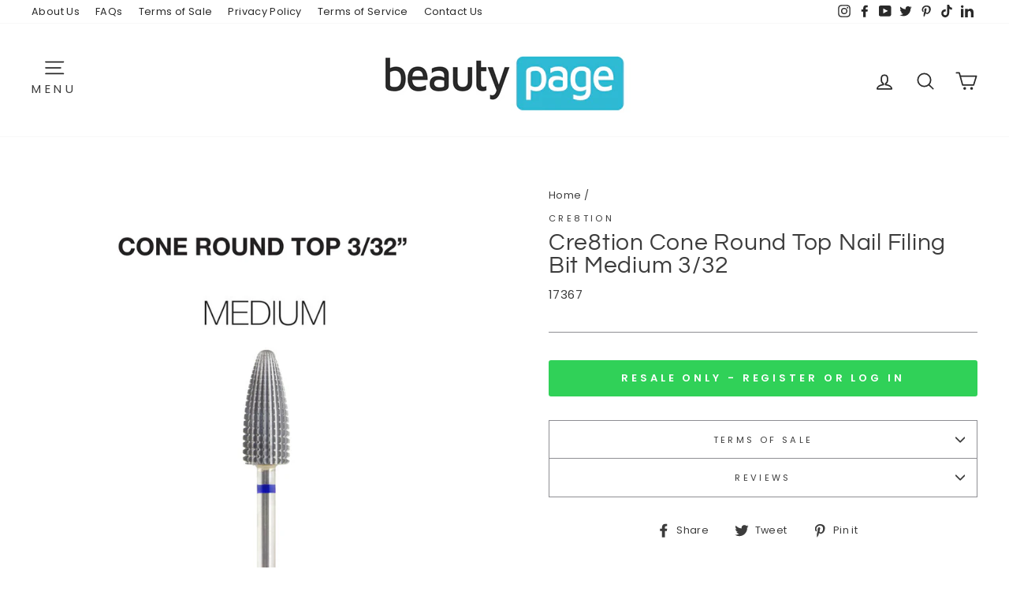

--- FILE ---
content_type: text/html; charset=utf-8
request_url: https://beautypageinc.com/products/cre8tion-17367
body_size: 30657
content:
<!doctype html>
<html class="no-js" lang="en" dir="ltr">
<head>
  <script type="application/vnd.locksmith+json" data-locksmith>{"version":"v254","locked":true,"initialized":true,"scope":"product","access_granted":false,"access_denied":true,"requires_customer":true,"manual_lock":true,"remote_lock":false,"has_timeout":false,"remote_rendered":null,"hide_resource":false,"hide_links_to_resource":false,"transparent":true,"locks":{"all":[243824],"opened":[]},"keys":[],"keys_signature":"7ab507bbb26c8f322d9f991fe257df04be976d63fc143f6aa825b3c4b5145e8d","state":{"template":"product","theme":131568205978,"product":"cre8tion-17367","collection":"all","page":null,"blog":null,"article":null,"app":null},"now":1768996898,"path":"\/collections\/all\/products\/cre8tion-17367","locale_root_url":"\/","canonical_url":"https:\/\/beautypageinc.com\/products\/cre8tion-17367","customer_id":null,"customer_id_signature":"7ab507bbb26c8f322d9f991fe257df04be976d63fc143f6aa825b3c4b5145e8d","cart":null}</script><script data-locksmith>!function(){undefined;!function(){var s=window.Locksmith={},e=document.querySelector('script[type="application/vnd.locksmith+json"]'),n=e&&e.innerHTML;if(s.state={},s.util={},s.loading=!1,n)try{s.state=JSON.parse(n)}catch(d){}if(document.addEventListener&&document.querySelector){var o,i,a,t=[76,79,67,75,83,77,73,84,72,49,49],c=function(){i=t.slice(0)},l="style",r=function(e){e&&27!==e.keyCode&&"click"!==e.type||(document.removeEventListener("keydown",r),document.removeEventListener("click",r),o&&document.body.removeChild(o),o=null)};c(),document.addEventListener("keyup",function(e){if(e.keyCode===i[0]){if(clearTimeout(a),i.shift(),0<i.length)return void(a=setTimeout(c,1e3));c(),r(),(o=document.createElement("div"))[l].width="50%",o[l].maxWidth="1000px",o[l].height="85%",o[l].border="1px rgba(0, 0, 0, 0.2) solid",o[l].background="rgba(255, 255, 255, 0.99)",o[l].borderRadius="4px",o[l].position="fixed",o[l].top="50%",o[l].left="50%",o[l].transform="translateY(-50%) translateX(-50%)",o[l].boxShadow="0 2px 5px rgba(0, 0, 0, 0.3), 0 0 100vh 100vw rgba(0, 0, 0, 0.5)",o[l].zIndex="2147483645";var t=document.createElement("textarea");t.value=JSON.stringify(JSON.parse(n),null,2),t[l].border="none",t[l].display="block",t[l].boxSizing="border-box",t[l].width="100%",t[l].height="100%",t[l].background="transparent",t[l].padding="22px",t[l].fontFamily="monospace",t[l].fontSize="14px",t[l].color="#333",t[l].resize="none",t[l].outline="none",t.readOnly=!0,o.appendChild(t),document.body.appendChild(o),t.addEventListener("click",function(e){e.stopImmediatePropagation()}),t.select(),document.addEventListener("keydown",r),document.addEventListener("click",r)}})}s.isEmbedded=-1!==window.location.search.indexOf("_ab=0&_fd=0&_sc=1"),s.path=s.state.path||window.location.pathname,s.basePath=s.state.locale_root_url.concat("/apps/locksmith").replace(/^\/\//,"/"),s.reloading=!1,s.util.console=window.console||{log:function(){},error:function(){}},s.util.makeUrl=function(e,t){var n,o=s.basePath+e,i=[],a=s.cache();for(n in a)i.push(n+"="+encodeURIComponent(a[n]));for(n in t)i.push(n+"="+encodeURIComponent(t[n]));return s.state.customer_id&&(i.push("customer_id="+encodeURIComponent(s.state.customer_id)),i.push("customer_id_signature="+encodeURIComponent(s.state.customer_id_signature))),o+=(-1===o.indexOf("?")?"?":"&")+i.join("&")},s._initializeCallbacks=[],s.on=function(e,t){if("initialize"!==e)throw'Locksmith.on() currently only supports the "initialize" event';s._initializeCallbacks.push(t)},s.initializeSession=function(e){if(!s.isEmbedded){var t=!1,n=!0,o=!0;(e=e||{}).silent&&(o=n=!(t=!0)),s.ping({silent:t,spinner:n,reload:o,callback:function(){s._initializeCallbacks.forEach(function(e){e()})}})}},s.cache=function(e){var t={};try{var n=function i(e){return(document.cookie.match("(^|; )"+e+"=([^;]*)")||0)[2]};t=JSON.parse(decodeURIComponent(n("locksmith-params")||"{}"))}catch(d){}if(e){for(var o in e)t[o]=e[o];document.cookie="locksmith-params=; expires=Thu, 01 Jan 1970 00:00:00 GMT; path=/",document.cookie="locksmith-params="+encodeURIComponent(JSON.stringify(t))+"; path=/"}return t},s.cache.cart=s.state.cart,s.cache.cartLastSaved=null,s.params=s.cache(),s.util.reload=function(){s.reloading=!0;try{window.location.href=window.location.href.replace(/#.*/,"")}catch(d){s.util.console.error("Preferred reload method failed",d),window.location.reload()}},s.cache.saveCart=function(e){if(!s.cache.cart||s.cache.cart===s.cache.cartLastSaved)return e?e():null;var t=s.cache.cartLastSaved;s.cache.cartLastSaved=s.cache.cart,fetch("/cart/update.js",{method:"POST",headers:{"Content-Type":"application/json",Accept:"application/json"},body:JSON.stringify({attributes:{locksmith:s.cache.cart}})}).then(function(e){if(!e.ok)throw new Error("Cart update failed: "+e.status);return e.json()}).then(function(){e&&e()})["catch"](function(e){if(s.cache.cartLastSaved=t,!s.reloading)throw e})},s.util.spinnerHTML='<style>body{background:#FFF}@keyframes spin{from{transform:rotate(0deg)}to{transform:rotate(360deg)}}#loading{display:flex;width:100%;height:50vh;color:#777;align-items:center;justify-content:center}#loading .spinner{display:block;animation:spin 600ms linear infinite;position:relative;width:50px;height:50px}#loading .spinner-ring{stroke:currentColor;stroke-dasharray:100%;stroke-width:2px;stroke-linecap:round;fill:none}</style><div id="loading"><div class="spinner"><svg width="100%" height="100%"><svg preserveAspectRatio="xMinYMin"><circle class="spinner-ring" cx="50%" cy="50%" r="45%"></circle></svg></svg></div></div>',s.util.clobberBody=function(e){document.body.innerHTML=e},s.util.clobberDocument=function(e){e.responseText&&(e=e.responseText),document.documentElement&&document.removeChild(document.documentElement);var t=document.open("text/html","replace");t.writeln(e),t.close(),setTimeout(function(){var e=t.querySelector("[autofocus]");e&&e.focus()},100)},s.util.serializeForm=function(e){if(e&&"FORM"===e.nodeName){var t,n,o={};for(t=e.elements.length-1;0<=t;t-=1)if(""!==e.elements[t].name)switch(e.elements[t].nodeName){case"INPUT":switch(e.elements[t].type){default:case"text":case"hidden":case"password":case"button":case"reset":case"submit":o[e.elements[t].name]=e.elements[t].value;break;case"checkbox":case"radio":e.elements[t].checked&&(o[e.elements[t].name]=e.elements[t].value);break;case"file":}break;case"TEXTAREA":o[e.elements[t].name]=e.elements[t].value;break;case"SELECT":switch(e.elements[t].type){case"select-one":o[e.elements[t].name]=e.elements[t].value;break;case"select-multiple":for(n=e.elements[t].options.length-1;0<=n;n-=1)e.elements[t].options[n].selected&&(o[e.elements[t].name]=e.elements[t].options[n].value)}break;case"BUTTON":switch(e.elements[t].type){case"reset":case"submit":case"button":o[e.elements[t].name]=e.elements[t].value}}return o}},s.util.on=function(e,a,s,t){t=t||document;var c="locksmith-"+e+a,n=function(e){var t=e.target,n=e.target.parentElement,o=t&&t.className&&(t.className.baseVal||t.className)||"",i=n&&n.className&&(n.className.baseVal||n.className)||"";("string"==typeof o&&-1!==o.split(/\s+/).indexOf(a)||"string"==typeof i&&-1!==i.split(/\s+/).indexOf(a))&&!e[c]&&(e[c]=!0,s(e))};t.attachEvent?t.attachEvent(e,n):t.addEventListener(e,n,!1)},s.util.enableActions=function(e){s.util.on("click","locksmith-action",function(e){e.preventDefault();var t=e.target;t.dataset.confirmWith&&!confirm(t.dataset.confirmWith)||(t.disabled=!0,t.innerText=t.dataset.disableWith,s.post("/action",t.dataset.locksmithParams,{spinner:!1,type:"text",success:function(e){(e=JSON.parse(e.responseText)).message&&alert(e.message),s.util.reload()}}))},e)},s.util.inject=function(e,t){var n=["data","locksmith","append"];if(-1!==t.indexOf(n.join("-"))){var o=document.createElement("div");o.innerHTML=t,e.appendChild(o)}else e.innerHTML=t;var i,a,s=e.querySelectorAll("script");for(a=0;a<s.length;++a){i=s[a];var c=document.createElement("script");if(i.type&&(c.type=i.type),i.src)c.src=i.src;else{var l=document.createTextNode(i.innerHTML);c.appendChild(l)}e.appendChild(c)}var r=e.querySelector("[autofocus]");r&&r.focus()},s.post=function(e,t,n){!1!==(n=n||{}).spinner&&s.util.clobberBody(s.util.spinnerHTML);var o={};n.container===document?(o.layout=1,n.success=function(e){s.util.clobberDocument(e)}):n.container&&(o.layout=0,n.success=function(e){var t=document.getElementById(n.container);s.util.inject(t,e),t.id===t.firstChild.id&&t.parentElement.replaceChild(t.firstChild,t)}),n.form_type&&(t.form_type=n.form_type),n.include_layout_classes!==undefined&&(t.include_layout_classes=n.include_layout_classes),n.lock_id!==undefined&&(t.lock_id=n.lock_id),s.loading=!0;var i=s.util.makeUrl(e,o),a="json"===n.type||"text"===n.type;fetch(i,{method:"POST",headers:{"Content-Type":"application/json",Accept:a?"application/json":"text/html"},body:JSON.stringify(t)}).then(function(e){if(!e.ok)throw new Error("Request failed: "+e.status);return e.text()}).then(function(e){var t=n.success||s.util.clobberDocument;t(a?{responseText:e}:e)})["catch"](function(e){if(!s.reloading)if("dashboard.weglot.com"!==window.location.host){if(!n.silent)throw alert("Something went wrong! Please refresh and try again."),e;console.error(e)}else console.error(e)})["finally"](function(){s.loading=!1})},s.postResource=function(e,t){e.path=s.path,e.search=window.location.search,e.state=s.state,e.passcode&&(e.passcode=e.passcode.trim()),e.email&&(e.email=e.email.trim()),e.state.cart=s.cache.cart,e.locksmith_json=s.jsonTag,e.locksmith_json_signature=s.jsonTagSignature,s.post("/resource",e,t)},s.ping=function(e){if(!s.isEmbedded){e=e||{};s.post("/ping",{path:s.path,search:window.location.search,state:s.state},{spinner:!!e.spinner,silent:"undefined"==typeof e.silent||e.silent,type:"text",success:function(e){e&&e.responseText?(e=JSON.parse(e.responseText)).messages&&0<e.messages.length&&s.showMessages(e.messages):console.error("[Locksmith] Invalid result in ping callback:",e)}})}},s.timeoutMonitor=function(){var e=s.cache.cart;s.ping({callback:function(){e!==s.cache.cart||setTimeout(function(){s.timeoutMonitor()},6e4)}})},s.showMessages=function(e){var t=document.createElement("div");t.style.position="fixed",t.style.left=0,t.style.right=0,t.style.bottom="-50px",t.style.opacity=0,t.style.background="#191919",t.style.color="#ddd",t.style.transition="bottom 0.2s, opacity 0.2s",t.style.zIndex=999999,t.innerHTML="        <style>          .locksmith-ab .locksmith-b { display: none; }          .locksmith-ab.toggled .locksmith-b { display: flex; }          .locksmith-ab.toggled .locksmith-a { display: none; }          .locksmith-flex { display: flex; flex-wrap: wrap; justify-content: space-between; align-items: center; padding: 10px 20px; }          .locksmith-message + .locksmith-message { border-top: 1px #555 solid; }          .locksmith-message a { color: inherit; font-weight: bold; }          .locksmith-message a:hover { color: inherit; opacity: 0.8; }          a.locksmith-ab-toggle { font-weight: inherit; text-decoration: underline; }          .locksmith-text { flex-grow: 1; }          .locksmith-cta { flex-grow: 0; text-align: right; }          .locksmith-cta button { transform: scale(0.8); transform-origin: left; }          .locksmith-cta > * { display: block; }          .locksmith-cta > * + * { margin-top: 10px; }          .locksmith-message a.locksmith-close { flex-grow: 0; text-decoration: none; margin-left: 15px; font-size: 30px; font-family: monospace; display: block; padding: 2px 10px; }                    @media screen and (max-width: 600px) {            .locksmith-wide-only { display: none !important; }            .locksmith-flex { padding: 0 15px; }            .locksmith-flex > * { margin-top: 5px; margin-bottom: 5px; }            .locksmith-cta { text-align: left; }          }                    @media screen and (min-width: 601px) {            .locksmith-narrow-only { display: none !important; }          }        </style>      "+e.map(function(e){return'<div class="locksmith-message">'+e+"</div>"}).join(""),document.body.appendChild(t),document.body.style.position="relative",document.body.parentElement.style.paddingBottom=t.offsetHeight+"px",setTimeout(function(){t.style.bottom=0,t.style.opacity=1},50),s.util.on("click","locksmith-ab-toggle",function(e){e.preventDefault();for(var t=e.target.parentElement;-1===t.className.split(" ").indexOf("locksmith-ab");)t=t.parentElement;-1!==t.className.split(" ").indexOf("toggled")?t.className=t.className.replace("toggled",""):t.className=t.className+" toggled"}),s.util.enableActions(t)}}()}();</script>
      <script data-locksmith>Locksmith.cache.cart=null</script>

  <script data-locksmith>Locksmith.jsonTag="{\"version\":\"v254\",\"locked\":true,\"initialized\":true,\"scope\":\"product\",\"access_granted\":false,\"access_denied\":true,\"requires_customer\":true,\"manual_lock\":true,\"remote_lock\":false,\"has_timeout\":false,\"remote_rendered\":null,\"hide_resource\":false,\"hide_links_to_resource\":false,\"transparent\":true,\"locks\":{\"all\":[243824],\"opened\":[]},\"keys\":[],\"keys_signature\":\"7ab507bbb26c8f322d9f991fe257df04be976d63fc143f6aa825b3c4b5145e8d\",\"state\":{\"template\":\"product\",\"theme\":131568205978,\"product\":\"cre8tion-17367\",\"collection\":\"all\",\"page\":null,\"blog\":null,\"article\":null,\"app\":null},\"now\":1768996898,\"path\":\"\\\/collections\\\/all\\\/products\\\/cre8tion-17367\",\"locale_root_url\":\"\\\/\",\"canonical_url\":\"https:\\\/\\\/beautypageinc.com\\\/products\\\/cre8tion-17367\",\"customer_id\":null,\"customer_id_signature\":\"7ab507bbb26c8f322d9f991fe257df04be976d63fc143f6aa825b3c4b5145e8d\",\"cart\":null}";Locksmith.jsonTagSignature="de1a71bf44d10b30d902a58a5a335a751b579a5640a4723d57c779beb93e5c87"</script>
  <meta charset="utf-8">
  <meta http-equiv="X-UA-Compatible" content="IE=edge,chrome=1">
  <meta name="viewport" content="width=device-width,initial-scale=1">
  <meta name="theme-color" content="#30d158">
  <link rel="canonical" href="https://beautypageinc.com/products/cre8tion-17367">
  <link rel="preconnect" href="https://cdn.shopify.com">
  <link rel="preconnect" href="https://fonts.shopifycdn.com">
  <link rel="dns-prefetch" href="https://productreviews.shopifycdn.com">
  <link rel="dns-prefetch" href="https://ajax.googleapis.com">
  <link rel="dns-prefetch" href="https://maps.googleapis.com">
  <link rel="dns-prefetch" href="https://maps.gstatic.com"><link rel="shortcut icon" href="//beautypageinc.com/cdn/shop/files/BeautyPage_Fav_White_32x32.png?v=1743113362" type="image/png" /><title>Cre8tion Gel Removal Nail Filing Bit Fine 3/32
&ndash; Beauty Page
</title>
<meta name="description" content="Cre8tion Gel Removal Nail Filing Bit Fine 3/32">
<meta property="og:site_name" content="Beauty Page">
  <meta property="og:url" content="https://beautypageinc.com/products/cre8tion-17367"><meta property="og:title" content="Cre8tion Cone Round Top Nail Filing Bit Medium 3/32">
<meta property="og:type" content="product">
<meta property="og:description" content="Cre8tion Gel Removal Nail Filing Bit Fine 3/32">
<meta property="og:image" content="http://beautypageinc.com/cdn/shop/products/17367.jpg?v=1615865464">
<meta property="og:image:secure_url" content="https://beautypageinc.com/cdn/shop/products/17367.jpg?v=1615865464">
<meta property="og:image:width" content="2083">
    <meta property="og:image:height" content="2083"><meta name="twitter:site" content="@beautypageinc">
  <meta name="twitter:card" content="summary_large_image"><meta name="twitter:title" content="Cre8tion Cone Round Top Nail Filing Bit Medium 3/32">
<meta name="twitter:description" content="Cre8tion Gel Removal Nail Filing Bit Fine 3/32">
<style data-shopify>@font-face {
  font-family: Questrial;
  font-weight: 400;
  font-style: normal;
  font-display: swap;
  src: url("//beautypageinc.com/cdn/fonts/questrial/questrial_n4.66abac5d8209a647b4bf8089b0451928ef144c07.woff2") format("woff2"),
       url("//beautypageinc.com/cdn/fonts/questrial/questrial_n4.e86c53e77682db9bf4b0ee2dd71f214dc16adda4.woff") format("woff");
}

  @font-face {
  font-family: Poppins;
  font-weight: 400;
  font-style: normal;
  font-display: swap;
  src: url("//beautypageinc.com/cdn/fonts/poppins/poppins_n4.0ba78fa5af9b0e1a374041b3ceaadf0a43b41362.woff2") format("woff2"),
       url("//beautypageinc.com/cdn/fonts/poppins/poppins_n4.214741a72ff2596839fc9760ee7a770386cf16ca.woff") format("woff");
}


  @font-face {
  font-family: Poppins;
  font-weight: 600;
  font-style: normal;
  font-display: swap;
  src: url("//beautypageinc.com/cdn/fonts/poppins/poppins_n6.aa29d4918bc243723d56b59572e18228ed0786f6.woff2") format("woff2"),
       url("//beautypageinc.com/cdn/fonts/poppins/poppins_n6.5f815d845fe073750885d5b7e619ee00e8111208.woff") format("woff");
}

  @font-face {
  font-family: Poppins;
  font-weight: 400;
  font-style: italic;
  font-display: swap;
  src: url("//beautypageinc.com/cdn/fonts/poppins/poppins_i4.846ad1e22474f856bd6b81ba4585a60799a9f5d2.woff2") format("woff2"),
       url("//beautypageinc.com/cdn/fonts/poppins/poppins_i4.56b43284e8b52fc64c1fd271f289a39e8477e9ec.woff") format("woff");
}

  @font-face {
  font-family: Poppins;
  font-weight: 600;
  font-style: italic;
  font-display: swap;
  src: url("//beautypageinc.com/cdn/fonts/poppins/poppins_i6.bb8044d6203f492888d626dafda3c2999253e8e9.woff2") format("woff2"),
       url("//beautypageinc.com/cdn/fonts/poppins/poppins_i6.e233dec1a61b1e7dead9f920159eda42280a02c3.woff") format("woff");
}

</style><link href="//beautypageinc.com/cdn/shop/t/16/assets/theme.css?v=56231767263322565301742527359" rel="stylesheet" type="text/css" media="all" /><style data-shopify>:root {
    --typeHeaderPrimary: Questrial;
    --typeHeaderFallback: sans-serif;
    --typeHeaderSize: 35px;
    --typeHeaderWeight: 400;
    --typeHeaderLineHeight: 1;
    --typeHeaderSpacing: 0.025em;

    --typeBasePrimary:Poppins;
    --typeBaseFallback:sans-serif;
    --typeBaseSize: 15px;
    --typeBaseWeight: 400;
    --typeBaseSpacing: 0.025em;
    --typeBaseLineHeight: 1.6;

    --typeCollectionTitle: 23px;

    --iconWeight: 4px;
    --iconLinecaps: round;

    
      --buttonRadius: 3px;
    

    --colorGridOverlayOpacity: 0.1;
  }

  .placeholder-content {
    background-image: linear-gradient(100deg, rgba(0,0,0,0) 40%, rgba(0, 0, 0, 0.0) 63%, rgba(0,0,0,0) 79%);
  }</style><script>
    document.documentElement.className = document.documentElement.className.replace('no-js', 'js');

    window.theme = window.theme || {};
    theme.routes = {
      home: "/",
      cart: "/cart.js",
      cartAdd: "/cart/add.js",
      cartChange: "/cart/change.js"
    };
    theme.strings = {
      soldOut: "Sign Up \/ Log In for Wholesale",
      unavailable: "Unavailable",
      stockLabel: "Only [count] items in stock!",
      willNotShipUntil: "Will not ship until [date]",
      willBeInStockAfter: "Will be in stock after [date]",
      waitingForStock: "Inventory on the way",
      savePrice: "Save [saved_amount]",
      cartEmpty: "Your cart is currently empty.",
      cartTermsConfirmation: "You must agree with the terms and conditions of sales to check out"
    };
    theme.settings = {
      dynamicVariantsEnable: true,
      dynamicVariantType: "button",
      cartType: "drawer",
      isCustomerTemplate: false,
      moneyFormat: "${{amount}}",
      saveType: "percent",
      recentlyViewedEnabled: false,
      predictiveSearch: true,
      predictiveSearchType: "product,article,page,collection",
      inventoryThreshold: 0,
      quickView: true,
      themeName: 'Impulse',
      themeVersion: "4.0.2"
    };
  </script>

  <script>window.performance && window.performance.mark && window.performance.mark('shopify.content_for_header.start');</script><meta id="shopify-digital-wallet" name="shopify-digital-wallet" content="/47364931738/digital_wallets/dialog">
<link href="https://beautypageinc.com/products/cre8tion-17367">
<script async="async" src="/checkouts/internal/preloads.js?locale=en-US"></script>
<script id="shopify-features" type="application/json">{"accessToken":"448eeb8aa201efdf38412e4a09a28fc2","betas":["rich-media-storefront-analytics"],"domain":"beautypageinc.com","predictiveSearch":true,"shopId":47364931738,"locale":"en"}</script>
<script>var Shopify = Shopify || {};
Shopify.shop = "beauty-page-inc.myshopify.com";
Shopify.locale = "en";
Shopify.currency = {"active":"USD","rate":"1.0"};
Shopify.country = "US";
Shopify.theme = {"name":"Copy of 2021 UPDATE - Chris Edits","id":131568205978,"schema_name":"Impulse","schema_version":"4.0.2","theme_store_id":null,"role":"main"};
Shopify.theme.handle = "null";
Shopify.theme.style = {"id":null,"handle":null};
Shopify.cdnHost = "beautypageinc.com/cdn";
Shopify.routes = Shopify.routes || {};
Shopify.routes.root = "/";</script>
<script type="module">!function(o){(o.Shopify=o.Shopify||{}).modules=!0}(window);</script>
<script>!function(o){function n(){var o=[];function n(){o.push(Array.prototype.slice.apply(arguments))}return n.q=o,n}var t=o.Shopify=o.Shopify||{};t.loadFeatures=n(),t.autoloadFeatures=n()}(window);</script>
<script id="shop-js-analytics" type="application/json">{"pageType":"product"}</script>
<script defer="defer" async type="module" src="//beautypageinc.com/cdn/shopifycloud/shop-js/modules/v2/client.init-shop-cart-sync_BdyHc3Nr.en.esm.js"></script>
<script defer="defer" async type="module" src="//beautypageinc.com/cdn/shopifycloud/shop-js/modules/v2/chunk.common_Daul8nwZ.esm.js"></script>
<script type="module">
  await import("//beautypageinc.com/cdn/shopifycloud/shop-js/modules/v2/client.init-shop-cart-sync_BdyHc3Nr.en.esm.js");
await import("//beautypageinc.com/cdn/shopifycloud/shop-js/modules/v2/chunk.common_Daul8nwZ.esm.js");

  window.Shopify.SignInWithShop?.initShopCartSync?.({"fedCMEnabled":true,"windoidEnabled":true});

</script>
<script id="__st">var __st={"a":47364931738,"offset":-28800,"reqid":"66f3aebe-2679-4578-94fa-f61a4891b85c-1768996898","pageurl":"beautypageinc.com\/products\/cre8tion-17367","u":"c38f95211d16","p":"product","rtyp":"product","rid":6089008939162};</script>
<script>window.ShopifyPaypalV4VisibilityTracking = true;</script>
<script id="captcha-bootstrap">!function(){'use strict';const t='contact',e='account',n='new_comment',o=[[t,t],['blogs',n],['comments',n],[t,'customer']],c=[[e,'customer_login'],[e,'guest_login'],[e,'recover_customer_password'],[e,'create_customer']],r=t=>t.map((([t,e])=>`form[action*='/${t}']:not([data-nocaptcha='true']) input[name='form_type'][value='${e}']`)).join(','),a=t=>()=>t?[...document.querySelectorAll(t)].map((t=>t.form)):[];function s(){const t=[...o],e=r(t);return a(e)}const i='password',u='form_key',d=['recaptcha-v3-token','g-recaptcha-response','h-captcha-response',i],f=()=>{try{return window.sessionStorage}catch{return}},m='__shopify_v',_=t=>t.elements[u];function p(t,e,n=!1){try{const o=window.sessionStorage,c=JSON.parse(o.getItem(e)),{data:r}=function(t){const{data:e,action:n}=t;return t[m]||n?{data:e,action:n}:{data:t,action:n}}(c);for(const[e,n]of Object.entries(r))t.elements[e]&&(t.elements[e].value=n);n&&o.removeItem(e)}catch(o){console.error('form repopulation failed',{error:o})}}const l='form_type',E='cptcha';function T(t){t.dataset[E]=!0}const w=window,h=w.document,L='Shopify',v='ce_forms',y='captcha';let A=!1;((t,e)=>{const n=(g='f06e6c50-85a8-45c8-87d0-21a2b65856fe',I='https://cdn.shopify.com/shopifycloud/storefront-forms-hcaptcha/ce_storefront_forms_captcha_hcaptcha.v1.5.2.iife.js',D={infoText:'Protected by hCaptcha',privacyText:'Privacy',termsText:'Terms'},(t,e,n)=>{const o=w[L][v],c=o.bindForm;if(c)return c(t,g,e,D).then(n);var r;o.q.push([[t,g,e,D],n]),r=I,A||(h.body.append(Object.assign(h.createElement('script'),{id:'captcha-provider',async:!0,src:r})),A=!0)});var g,I,D;w[L]=w[L]||{},w[L][v]=w[L][v]||{},w[L][v].q=[],w[L][y]=w[L][y]||{},w[L][y].protect=function(t,e){n(t,void 0,e),T(t)},Object.freeze(w[L][y]),function(t,e,n,w,h,L){const[v,y,A,g]=function(t,e,n){const i=e?o:[],u=t?c:[],d=[...i,...u],f=r(d),m=r(i),_=r(d.filter((([t,e])=>n.includes(e))));return[a(f),a(m),a(_),s()]}(w,h,L),I=t=>{const e=t.target;return e instanceof HTMLFormElement?e:e&&e.form},D=t=>v().includes(t);t.addEventListener('submit',(t=>{const e=I(t);if(!e)return;const n=D(e)&&!e.dataset.hcaptchaBound&&!e.dataset.recaptchaBound,o=_(e),c=g().includes(e)&&(!o||!o.value);(n||c)&&t.preventDefault(),c&&!n&&(function(t){try{if(!f())return;!function(t){const e=f();if(!e)return;const n=_(t);if(!n)return;const o=n.value;o&&e.removeItem(o)}(t);const e=Array.from(Array(32),(()=>Math.random().toString(36)[2])).join('');!function(t,e){_(t)||t.append(Object.assign(document.createElement('input'),{type:'hidden',name:u})),t.elements[u].value=e}(t,e),function(t,e){const n=f();if(!n)return;const o=[...t.querySelectorAll(`input[type='${i}']`)].map((({name:t})=>t)),c=[...d,...o],r={};for(const[a,s]of new FormData(t).entries())c.includes(a)||(r[a]=s);n.setItem(e,JSON.stringify({[m]:1,action:t.action,data:r}))}(t,e)}catch(e){console.error('failed to persist form',e)}}(e),e.submit())}));const S=(t,e)=>{t&&!t.dataset[E]&&(n(t,e.some((e=>e===t))),T(t))};for(const o of['focusin','change'])t.addEventListener(o,(t=>{const e=I(t);D(e)&&S(e,y())}));const B=e.get('form_key'),M=e.get(l),P=B&&M;t.addEventListener('DOMContentLoaded',(()=>{const t=y();if(P)for(const e of t)e.elements[l].value===M&&p(e,B);[...new Set([...A(),...v().filter((t=>'true'===t.dataset.shopifyCaptcha))])].forEach((e=>S(e,t)))}))}(h,new URLSearchParams(w.location.search),n,t,e,['guest_login'])})(!0,!0)}();</script>
<script integrity="sha256-4kQ18oKyAcykRKYeNunJcIwy7WH5gtpwJnB7kiuLZ1E=" data-source-attribution="shopify.loadfeatures" defer="defer" src="//beautypageinc.com/cdn/shopifycloud/storefront/assets/storefront/load_feature-a0a9edcb.js" crossorigin="anonymous"></script>
<script data-source-attribution="shopify.dynamic_checkout.dynamic.init">var Shopify=Shopify||{};Shopify.PaymentButton=Shopify.PaymentButton||{isStorefrontPortableWallets:!0,init:function(){window.Shopify.PaymentButton.init=function(){};var t=document.createElement("script");t.src="https://beautypageinc.com/cdn/shopifycloud/portable-wallets/latest/portable-wallets.en.js",t.type="module",document.head.appendChild(t)}};
</script>
<script data-source-attribution="shopify.dynamic_checkout.buyer_consent">
  function portableWalletsHideBuyerConsent(e){var t=document.getElementById("shopify-buyer-consent"),n=document.getElementById("shopify-subscription-policy-button");t&&n&&(t.classList.add("hidden"),t.setAttribute("aria-hidden","true"),n.removeEventListener("click",e))}function portableWalletsShowBuyerConsent(e){var t=document.getElementById("shopify-buyer-consent"),n=document.getElementById("shopify-subscription-policy-button");t&&n&&(t.classList.remove("hidden"),t.removeAttribute("aria-hidden"),n.addEventListener("click",e))}window.Shopify?.PaymentButton&&(window.Shopify.PaymentButton.hideBuyerConsent=portableWalletsHideBuyerConsent,window.Shopify.PaymentButton.showBuyerConsent=portableWalletsShowBuyerConsent);
</script>
<script data-source-attribution="shopify.dynamic_checkout.cart.bootstrap">document.addEventListener("DOMContentLoaded",(function(){function t(){return document.querySelector("shopify-accelerated-checkout-cart, shopify-accelerated-checkout")}if(t())Shopify.PaymentButton.init();else{new MutationObserver((function(e,n){t()&&(Shopify.PaymentButton.init(),n.disconnect())})).observe(document.body,{childList:!0,subtree:!0})}}));
</script>

<script>window.performance && window.performance.mark && window.performance.mark('shopify.content_for_header.end');</script>

  <script src="//beautypageinc.com/cdn/shop/t/16/assets/vendor-scripts-v8.js" defer="defer"></script><script src="//beautypageinc.com/cdn/shop/t/16/assets/theme.min.js?v=140175062032878451051667247944" defer="defer"></script><link href="https://monorail-edge.shopifysvc.com" rel="dns-prefetch">
<script>(function(){if ("sendBeacon" in navigator && "performance" in window) {try {var session_token_from_headers = performance.getEntriesByType('navigation')[0].serverTiming.find(x => x.name == '_s').description;} catch {var session_token_from_headers = undefined;}var session_cookie_matches = document.cookie.match(/_shopify_s=([^;]*)/);var session_token_from_cookie = session_cookie_matches && session_cookie_matches.length === 2 ? session_cookie_matches[1] : "";var session_token = session_token_from_headers || session_token_from_cookie || "";function handle_abandonment_event(e) {var entries = performance.getEntries().filter(function(entry) {return /monorail-edge.shopifysvc.com/.test(entry.name);});if (!window.abandonment_tracked && entries.length === 0) {window.abandonment_tracked = true;var currentMs = Date.now();var navigation_start = performance.timing.navigationStart;var payload = {shop_id: 47364931738,url: window.location.href,navigation_start,duration: currentMs - navigation_start,session_token,page_type: "product"};window.navigator.sendBeacon("https://monorail-edge.shopifysvc.com/v1/produce", JSON.stringify({schema_id: "online_store_buyer_site_abandonment/1.1",payload: payload,metadata: {event_created_at_ms: currentMs,event_sent_at_ms: currentMs}}));}}window.addEventListener('pagehide', handle_abandonment_event);}}());</script>
<script id="web-pixels-manager-setup">(function e(e,d,r,n,o){if(void 0===o&&(o={}),!Boolean(null===(a=null===(i=window.Shopify)||void 0===i?void 0:i.analytics)||void 0===a?void 0:a.replayQueue)){var i,a;window.Shopify=window.Shopify||{};var t=window.Shopify;t.analytics=t.analytics||{};var s=t.analytics;s.replayQueue=[],s.publish=function(e,d,r){return s.replayQueue.push([e,d,r]),!0};try{self.performance.mark("wpm:start")}catch(e){}var l=function(){var e={modern:/Edge?\/(1{2}[4-9]|1[2-9]\d|[2-9]\d{2}|\d{4,})\.\d+(\.\d+|)|Firefox\/(1{2}[4-9]|1[2-9]\d|[2-9]\d{2}|\d{4,})\.\d+(\.\d+|)|Chrom(ium|e)\/(9{2}|\d{3,})\.\d+(\.\d+|)|(Maci|X1{2}).+ Version\/(15\.\d+|(1[6-9]|[2-9]\d|\d{3,})\.\d+)([,.]\d+|)( \(\w+\)|)( Mobile\/\w+|) Safari\/|Chrome.+OPR\/(9{2}|\d{3,})\.\d+\.\d+|(CPU[ +]OS|iPhone[ +]OS|CPU[ +]iPhone|CPU IPhone OS|CPU iPad OS)[ +]+(15[._]\d+|(1[6-9]|[2-9]\d|\d{3,})[._]\d+)([._]\d+|)|Android:?[ /-](13[3-9]|1[4-9]\d|[2-9]\d{2}|\d{4,})(\.\d+|)(\.\d+|)|Android.+Firefox\/(13[5-9]|1[4-9]\d|[2-9]\d{2}|\d{4,})\.\d+(\.\d+|)|Android.+Chrom(ium|e)\/(13[3-9]|1[4-9]\d|[2-9]\d{2}|\d{4,})\.\d+(\.\d+|)|SamsungBrowser\/([2-9]\d|\d{3,})\.\d+/,legacy:/Edge?\/(1[6-9]|[2-9]\d|\d{3,})\.\d+(\.\d+|)|Firefox\/(5[4-9]|[6-9]\d|\d{3,})\.\d+(\.\d+|)|Chrom(ium|e)\/(5[1-9]|[6-9]\d|\d{3,})\.\d+(\.\d+|)([\d.]+$|.*Safari\/(?![\d.]+ Edge\/[\d.]+$))|(Maci|X1{2}).+ Version\/(10\.\d+|(1[1-9]|[2-9]\d|\d{3,})\.\d+)([,.]\d+|)( \(\w+\)|)( Mobile\/\w+|) Safari\/|Chrome.+OPR\/(3[89]|[4-9]\d|\d{3,})\.\d+\.\d+|(CPU[ +]OS|iPhone[ +]OS|CPU[ +]iPhone|CPU IPhone OS|CPU iPad OS)[ +]+(10[._]\d+|(1[1-9]|[2-9]\d|\d{3,})[._]\d+)([._]\d+|)|Android:?[ /-](13[3-9]|1[4-9]\d|[2-9]\d{2}|\d{4,})(\.\d+|)(\.\d+|)|Mobile Safari.+OPR\/([89]\d|\d{3,})\.\d+\.\d+|Android.+Firefox\/(13[5-9]|1[4-9]\d|[2-9]\d{2}|\d{4,})\.\d+(\.\d+|)|Android.+Chrom(ium|e)\/(13[3-9]|1[4-9]\d|[2-9]\d{2}|\d{4,})\.\d+(\.\d+|)|Android.+(UC? ?Browser|UCWEB|U3)[ /]?(15\.([5-9]|\d{2,})|(1[6-9]|[2-9]\d|\d{3,})\.\d+)\.\d+|SamsungBrowser\/(5\.\d+|([6-9]|\d{2,})\.\d+)|Android.+MQ{2}Browser\/(14(\.(9|\d{2,})|)|(1[5-9]|[2-9]\d|\d{3,})(\.\d+|))(\.\d+|)|K[Aa][Ii]OS\/(3\.\d+|([4-9]|\d{2,})\.\d+)(\.\d+|)/},d=e.modern,r=e.legacy,n=navigator.userAgent;return n.match(d)?"modern":n.match(r)?"legacy":"unknown"}(),u="modern"===l?"modern":"legacy",c=(null!=n?n:{modern:"",legacy:""})[u],f=function(e){return[e.baseUrl,"/wpm","/b",e.hashVersion,"modern"===e.buildTarget?"m":"l",".js"].join("")}({baseUrl:d,hashVersion:r,buildTarget:u}),m=function(e){var d=e.version,r=e.bundleTarget,n=e.surface,o=e.pageUrl,i=e.monorailEndpoint;return{emit:function(e){var a=e.status,t=e.errorMsg,s=(new Date).getTime(),l=JSON.stringify({metadata:{event_sent_at_ms:s},events:[{schema_id:"web_pixels_manager_load/3.1",payload:{version:d,bundle_target:r,page_url:o,status:a,surface:n,error_msg:t},metadata:{event_created_at_ms:s}}]});if(!i)return console&&console.warn&&console.warn("[Web Pixels Manager] No Monorail endpoint provided, skipping logging."),!1;try{return self.navigator.sendBeacon.bind(self.navigator)(i,l)}catch(e){}var u=new XMLHttpRequest;try{return u.open("POST",i,!0),u.setRequestHeader("Content-Type","text/plain"),u.send(l),!0}catch(e){return console&&console.warn&&console.warn("[Web Pixels Manager] Got an unhandled error while logging to Monorail."),!1}}}}({version:r,bundleTarget:l,surface:e.surface,pageUrl:self.location.href,monorailEndpoint:e.monorailEndpoint});try{o.browserTarget=l,function(e){var d=e.src,r=e.async,n=void 0===r||r,o=e.onload,i=e.onerror,a=e.sri,t=e.scriptDataAttributes,s=void 0===t?{}:t,l=document.createElement("script"),u=document.querySelector("head"),c=document.querySelector("body");if(l.async=n,l.src=d,a&&(l.integrity=a,l.crossOrigin="anonymous"),s)for(var f in s)if(Object.prototype.hasOwnProperty.call(s,f))try{l.dataset[f]=s[f]}catch(e){}if(o&&l.addEventListener("load",o),i&&l.addEventListener("error",i),u)u.appendChild(l);else{if(!c)throw new Error("Did not find a head or body element to append the script");c.appendChild(l)}}({src:f,async:!0,onload:function(){if(!function(){var e,d;return Boolean(null===(d=null===(e=window.Shopify)||void 0===e?void 0:e.analytics)||void 0===d?void 0:d.initialized)}()){var d=window.webPixelsManager.init(e)||void 0;if(d){var r=window.Shopify.analytics;r.replayQueue.forEach((function(e){var r=e[0],n=e[1],o=e[2];d.publishCustomEvent(r,n,o)})),r.replayQueue=[],r.publish=d.publishCustomEvent,r.visitor=d.visitor,r.initialized=!0}}},onerror:function(){return m.emit({status:"failed",errorMsg:"".concat(f," has failed to load")})},sri:function(e){var d=/^sha384-[A-Za-z0-9+/=]+$/;return"string"==typeof e&&d.test(e)}(c)?c:"",scriptDataAttributes:o}),m.emit({status:"loading"})}catch(e){m.emit({status:"failed",errorMsg:(null==e?void 0:e.message)||"Unknown error"})}}})({shopId: 47364931738,storefrontBaseUrl: "https://beautypageinc.com",extensionsBaseUrl: "https://extensions.shopifycdn.com/cdn/shopifycloud/web-pixels-manager",monorailEndpoint: "https://monorail-edge.shopifysvc.com/unstable/produce_batch",surface: "storefront-renderer",enabledBetaFlags: ["2dca8a86"],webPixelsConfigList: [{"id":"shopify-app-pixel","configuration":"{}","eventPayloadVersion":"v1","runtimeContext":"STRICT","scriptVersion":"0450","apiClientId":"shopify-pixel","type":"APP","privacyPurposes":["ANALYTICS","MARKETING"]},{"id":"shopify-custom-pixel","eventPayloadVersion":"v1","runtimeContext":"LAX","scriptVersion":"0450","apiClientId":"shopify-pixel","type":"CUSTOM","privacyPurposes":["ANALYTICS","MARKETING"]}],isMerchantRequest: false,initData: {"shop":{"name":"Beauty Page","paymentSettings":{"currencyCode":"USD"},"myshopifyDomain":"beauty-page-inc.myshopify.com","countryCode":"US","storefrontUrl":"https:\/\/beautypageinc.com"},"customer":null,"cart":null,"checkout":null,"productVariants":[{"price":{"amount":7.17,"currencyCode":"USD"},"product":{"title":"Cre8tion Cone Round Top Nail Filing Bit Medium 3\/32","vendor":"Cre8tion","id":"6089008939162","untranslatedTitle":"Cre8tion Cone Round Top Nail Filing Bit Medium 3\/32","url":"\/products\/cre8tion-17367","type":"Nail Filing Bits"},"id":"37631468011674","image":{"src":"\/\/beautypageinc.com\/cdn\/shop\/products\/17367.jpg?v=1615865464"},"sku":"17367","title":"Wholesale","untranslatedTitle":"Wholesale"}],"purchasingCompany":null},},"https://beautypageinc.com/cdn","fcfee988w5aeb613cpc8e4bc33m6693e112",{"modern":"","legacy":""},{"shopId":"47364931738","storefrontBaseUrl":"https:\/\/beautypageinc.com","extensionBaseUrl":"https:\/\/extensions.shopifycdn.com\/cdn\/shopifycloud\/web-pixels-manager","surface":"storefront-renderer","enabledBetaFlags":"[\"2dca8a86\"]","isMerchantRequest":"false","hashVersion":"fcfee988w5aeb613cpc8e4bc33m6693e112","publish":"custom","events":"[[\"page_viewed\",{}],[\"product_viewed\",{\"productVariant\":{\"price\":{\"amount\":7.17,\"currencyCode\":\"USD\"},\"product\":{\"title\":\"Cre8tion Cone Round Top Nail Filing Bit Medium 3\/32\",\"vendor\":\"Cre8tion\",\"id\":\"6089008939162\",\"untranslatedTitle\":\"Cre8tion Cone Round Top Nail Filing Bit Medium 3\/32\",\"url\":\"\/products\/cre8tion-17367\",\"type\":\"Nail Filing Bits\"},\"id\":\"37631468011674\",\"image\":{\"src\":\"\/\/beautypageinc.com\/cdn\/shop\/products\/17367.jpg?v=1615865464\"},\"sku\":\"17367\",\"title\":\"Wholesale\",\"untranslatedTitle\":\"Wholesale\"}}]]"});</script><script>
  window.ShopifyAnalytics = window.ShopifyAnalytics || {};
  window.ShopifyAnalytics.meta = window.ShopifyAnalytics.meta || {};
  window.ShopifyAnalytics.meta.currency = 'USD';
  var meta = {"product":{"id":6089008939162,"gid":"gid:\/\/shopify\/Product\/6089008939162","vendor":"Cre8tion","type":"Nail Filing Bits","handle":"cre8tion-17367","variants":[{"id":37631468011674,"price":717,"name":"Cre8tion Cone Round Top Nail Filing Bit Medium 3\/32 - Wholesale","public_title":"Wholesale","sku":"17367"}],"remote":false},"page":{"pageType":"product","resourceType":"product","resourceId":6089008939162,"requestId":"66f3aebe-2679-4578-94fa-f61a4891b85c-1768996898"}};
  for (var attr in meta) {
    window.ShopifyAnalytics.meta[attr] = meta[attr];
  }
</script>
<script class="analytics">
  (function () {
    var customDocumentWrite = function(content) {
      var jquery = null;

      if (window.jQuery) {
        jquery = window.jQuery;
      } else if (window.Checkout && window.Checkout.$) {
        jquery = window.Checkout.$;
      }

      if (jquery) {
        jquery('body').append(content);
      }
    };

    var hasLoggedConversion = function(token) {
      if (token) {
        return document.cookie.indexOf('loggedConversion=' + token) !== -1;
      }
      return false;
    }

    var setCookieIfConversion = function(token) {
      if (token) {
        var twoMonthsFromNow = new Date(Date.now());
        twoMonthsFromNow.setMonth(twoMonthsFromNow.getMonth() + 2);

        document.cookie = 'loggedConversion=' + token + '; expires=' + twoMonthsFromNow;
      }
    }

    var trekkie = window.ShopifyAnalytics.lib = window.trekkie = window.trekkie || [];
    if (trekkie.integrations) {
      return;
    }
    trekkie.methods = [
      'identify',
      'page',
      'ready',
      'track',
      'trackForm',
      'trackLink'
    ];
    trekkie.factory = function(method) {
      return function() {
        var args = Array.prototype.slice.call(arguments);
        args.unshift(method);
        trekkie.push(args);
        return trekkie;
      };
    };
    for (var i = 0; i < trekkie.methods.length; i++) {
      var key = trekkie.methods[i];
      trekkie[key] = trekkie.factory(key);
    }
    trekkie.load = function(config) {
      trekkie.config = config || {};
      trekkie.config.initialDocumentCookie = document.cookie;
      var first = document.getElementsByTagName('script')[0];
      var script = document.createElement('script');
      script.type = 'text/javascript';
      script.onerror = function(e) {
        var scriptFallback = document.createElement('script');
        scriptFallback.type = 'text/javascript';
        scriptFallback.onerror = function(error) {
                var Monorail = {
      produce: function produce(monorailDomain, schemaId, payload) {
        var currentMs = new Date().getTime();
        var event = {
          schema_id: schemaId,
          payload: payload,
          metadata: {
            event_created_at_ms: currentMs,
            event_sent_at_ms: currentMs
          }
        };
        return Monorail.sendRequest("https://" + monorailDomain + "/v1/produce", JSON.stringify(event));
      },
      sendRequest: function sendRequest(endpointUrl, payload) {
        // Try the sendBeacon API
        if (window && window.navigator && typeof window.navigator.sendBeacon === 'function' && typeof window.Blob === 'function' && !Monorail.isIos12()) {
          var blobData = new window.Blob([payload], {
            type: 'text/plain'
          });

          if (window.navigator.sendBeacon(endpointUrl, blobData)) {
            return true;
          } // sendBeacon was not successful

        } // XHR beacon

        var xhr = new XMLHttpRequest();

        try {
          xhr.open('POST', endpointUrl);
          xhr.setRequestHeader('Content-Type', 'text/plain');
          xhr.send(payload);
        } catch (e) {
          console.log(e);
        }

        return false;
      },
      isIos12: function isIos12() {
        return window.navigator.userAgent.lastIndexOf('iPhone; CPU iPhone OS 12_') !== -1 || window.navigator.userAgent.lastIndexOf('iPad; CPU OS 12_') !== -1;
      }
    };
    Monorail.produce('monorail-edge.shopifysvc.com',
      'trekkie_storefront_load_errors/1.1',
      {shop_id: 47364931738,
      theme_id: 131568205978,
      app_name: "storefront",
      context_url: window.location.href,
      source_url: "//beautypageinc.com/cdn/s/trekkie.storefront.cd680fe47e6c39ca5d5df5f0a32d569bc48c0f27.min.js"});

        };
        scriptFallback.async = true;
        scriptFallback.src = '//beautypageinc.com/cdn/s/trekkie.storefront.cd680fe47e6c39ca5d5df5f0a32d569bc48c0f27.min.js';
        first.parentNode.insertBefore(scriptFallback, first);
      };
      script.async = true;
      script.src = '//beautypageinc.com/cdn/s/trekkie.storefront.cd680fe47e6c39ca5d5df5f0a32d569bc48c0f27.min.js';
      first.parentNode.insertBefore(script, first);
    };
    trekkie.load(
      {"Trekkie":{"appName":"storefront","development":false,"defaultAttributes":{"shopId":47364931738,"isMerchantRequest":null,"themeId":131568205978,"themeCityHash":"14792426525617951708","contentLanguage":"en","currency":"USD","eventMetadataId":"5bcecf5f-f21a-4b4c-85e5-929971f60c58"},"isServerSideCookieWritingEnabled":true,"monorailRegion":"shop_domain","enabledBetaFlags":["65f19447"]},"Session Attribution":{},"S2S":{"facebookCapiEnabled":false,"source":"trekkie-storefront-renderer","apiClientId":580111}}
    );

    var loaded = false;
    trekkie.ready(function() {
      if (loaded) return;
      loaded = true;

      window.ShopifyAnalytics.lib = window.trekkie;

      var originalDocumentWrite = document.write;
      document.write = customDocumentWrite;
      try { window.ShopifyAnalytics.merchantGoogleAnalytics.call(this); } catch(error) {};
      document.write = originalDocumentWrite;

      window.ShopifyAnalytics.lib.page(null,{"pageType":"product","resourceType":"product","resourceId":6089008939162,"requestId":"66f3aebe-2679-4578-94fa-f61a4891b85c-1768996898","shopifyEmitted":true});

      var match = window.location.pathname.match(/checkouts\/(.+)\/(thank_you|post_purchase)/)
      var token = match? match[1]: undefined;
      if (!hasLoggedConversion(token)) {
        setCookieIfConversion(token);
        window.ShopifyAnalytics.lib.track("Viewed Product",{"currency":"USD","variantId":37631468011674,"productId":6089008939162,"productGid":"gid:\/\/shopify\/Product\/6089008939162","name":"Cre8tion Cone Round Top Nail Filing Bit Medium 3\/32 - Wholesale","price":"7.17","sku":"17367","brand":"Cre8tion","variant":"Wholesale","category":"Nail Filing Bits","nonInteraction":true,"remote":false},undefined,undefined,{"shopifyEmitted":true});
      window.ShopifyAnalytics.lib.track("monorail:\/\/trekkie_storefront_viewed_product\/1.1",{"currency":"USD","variantId":37631468011674,"productId":6089008939162,"productGid":"gid:\/\/shopify\/Product\/6089008939162","name":"Cre8tion Cone Round Top Nail Filing Bit Medium 3\/32 - Wholesale","price":"7.17","sku":"17367","brand":"Cre8tion","variant":"Wholesale","category":"Nail Filing Bits","nonInteraction":true,"remote":false,"referer":"https:\/\/beautypageinc.com\/products\/cre8tion-17367"});
      }
    });


        var eventsListenerScript = document.createElement('script');
        eventsListenerScript.async = true;
        eventsListenerScript.src = "//beautypageinc.com/cdn/shopifycloud/storefront/assets/shop_events_listener-3da45d37.js";
        document.getElementsByTagName('head')[0].appendChild(eventsListenerScript);

})();</script>
<script
  defer
  src="https://beautypageinc.com/cdn/shopifycloud/perf-kit/shopify-perf-kit-3.0.4.min.js"
  data-application="storefront-renderer"
  data-shop-id="47364931738"
  data-render-region="gcp-us-central1"
  data-page-type="product"
  data-theme-instance-id="131568205978"
  data-theme-name="Impulse"
  data-theme-version="4.0.2"
  data-monorail-region="shop_domain"
  data-resource-timing-sampling-rate="10"
  data-shs="true"
  data-shs-beacon="true"
  data-shs-export-with-fetch="true"
  data-shs-logs-sample-rate="1"
  data-shs-beacon-endpoint="https://beautypageinc.com/api/collect"
></script>
</head>

<body class="template-product" data-center-text="true" data-button_style="round-slight" data-type_header_capitalize="false" data-type_headers_align_text="true" data-type_product_capitalize="false" data-swatch_style="square" data-disable-animations="true">

  <a class="in-page-link visually-hidden skip-link" href="#MainContent">Skip to content</a>

  <div id="PageContainer" class="page-container">
    <div class="transition-body"><div id="shopify-section-header" class="shopify-section">

<div id="NavDrawer" class="drawer drawer--left">
  <div class="drawer__contents">
    <div class="drawer__fixed-header">
      <div class="drawer__header appear-animation appear-delay-1">
        <div class="h2 drawer__title"></div>
        <div class="drawer__close">
          <button type="button" class="drawer__close-button js-drawer-close">
            <svg aria-hidden="true" focusable="false" role="presentation" class="icon icon-close" viewBox="0 0 64 64"><path d="M19 17.61l27.12 27.13m0-27.12L19 44.74"/></svg>
            <span class="icon__fallback-text">Close menu</span>
          </button>
        </div>
      </div>
    </div>
    <div class="drawer__scrollable">
      <ul class="mobile-nav" role="navigation" aria-label="Primary"><li class="mobile-nav__item appear-animation appear-delay-2"><div class="mobile-nav__has-sublist"><a href="/pages/brands"
                    class="mobile-nav__link mobile-nav__link--top-level"
                    id="Label-pages-brands1"
                    >
                    Brands
                  </a>
                  <div class="mobile-nav__toggle">
                    <button type="button"
                      aria-controls="Linklist-pages-brands1"
                      aria-labelledby="Label-pages-brands1"
                      class="collapsible-trigger collapsible--auto-height"><span class="collapsible-trigger__icon collapsible-trigger__icon--open" role="presentation">
  <svg aria-hidden="true" focusable="false" role="presentation" class="icon icon--wide icon-chevron-down" viewBox="0 0 28 16"><path d="M1.57 1.59l12.76 12.77L27.1 1.59" stroke-width="2" stroke="#000" fill="none" fill-rule="evenodd"/></svg>
</span>
</button>
                  </div></div><div id="Linklist-pages-brands1"
                class="mobile-nav__sublist collapsible-content collapsible-content--all"
                >
                <div class="collapsible-content__inner">
                  <ul class="mobile-nav__sublist"><li class="mobile-nav__item">
                        <div class="mobile-nav__child-item"><a href="/collections/cre8tion"
                              class="mobile-nav__link"
                              id="Sublabel-collections-cre8tion1"
                              >
                              Cre8tion Products
                            </a><button type="button"
                              aria-controls="Sublinklist-pages-brands1-collections-cre8tion1"
                              aria-labelledby="Sublabel-collections-cre8tion1"
                              class="collapsible-trigger"><span class="collapsible-trigger__icon collapsible-trigger__icon--circle collapsible-trigger__icon--open" role="presentation">
  <svg aria-hidden="true" focusable="false" role="presentation" class="icon icon--wide icon-chevron-down" viewBox="0 0 28 16"><path d="M1.57 1.59l12.76 12.77L27.1 1.59" stroke-width="2" stroke="#000" fill="none" fill-rule="evenodd"/></svg>
</span>
</button></div><div
                            id="Sublinklist-pages-brands1-collections-cre8tion1"
                            aria-labelledby="Sublabel-collections-cre8tion1"
                            class="mobile-nav__sublist collapsible-content collapsible-content--all"
                            >
                            <div class="collapsible-content__inner">
                              <ul class="mobile-nav__grandchildlist"><li class="mobile-nav__item">
                                    <a href="/collections/cre8tion-acrylics" class="mobile-nav__link">
                                      Cre8tion - Acrylics & Liquid
                                    </a>
                                  </li><li class="mobile-nav__item">
                                    <a href="/collections/cre8tion-disinfectant" class="mobile-nav__link">
                                      Cre8tion - Disinfectants
                                    </a>
                                  </li><li class="mobile-nav__item">
                                    <a href="/collections/cre8tion-eyelashes" class="mobile-nav__link">
                                      Cre8tion - Eyelashes
                                    </a>
                                  </li><li class="mobile-nav__item">
                                    <a href="/collections/cre8tion-buffers" class="mobile-nav__link">
                                      Cre8tion - Buffers
                                    </a>
                                  </li><li class="mobile-nav__item">
                                    <a href="/collections/cre8tion-nail-file" class="mobile-nav__link">
                                      Cre8tion - Nail Files
                                    </a>
                                  </li><li class="mobile-nav__item">
                                    <a href="/collections/cre8tion-soak-off-gel" class="mobile-nav__link">
                                      Cre8tion - Gel
                                    </a>
                                  </li><li class="mobile-nav__item">
                                    <a href="/collections/cre8tion-soft-tips" class="mobile-nav__link">
                                      Cre8tion - Soft Tips
                                    </a>
                                  </li><li class="mobile-nav__item">
                                    <a href="/collections/cre8tion-nail-accessories" class="mobile-nav__link">
                                      Cre8tion - Accessories
                                    </a>
                                  </li><li class="mobile-nav__item">
                                    <a href="/collections/cre8tion-nail-art" class="mobile-nav__link">
                                      Cre8tion - Nail Art
                                    </a>
                                  </li><li class="mobile-nav__item">
                                    <a href="/collections/cre8tion-nail-brushes" class="mobile-nav__link">
                                      Cre8tion - Nail Brushes
                                    </a>
                                  </li><li class="mobile-nav__item">
                                    <a href="/collections/cre8tion-nail-machine" class="mobile-nav__link">
                                      Cre8tion - Nail Machine
                                    </a>
                                  </li><li class="mobile-nav__item">
                                    <a href="/collections/cre8tion-nail-polish" class="mobile-nav__link">
                                      Cre8tion - Nail Polish
                                    </a>
                                  </li><li class="mobile-nav__item">
                                    <a href="/collections/cre8tion-nail-tip" class="mobile-nav__link">
                                      Cre8tion - Nail Tip
                                    </a>
                                  </li><li class="mobile-nav__item">
                                    <a href="/collections/cre8tion-nail-implements" class="mobile-nav__link">
                                      Cre8tion - Nail Implements
                                    </a>
                                  </li><li class="mobile-nav__item">
                                    <a href="/collections/cre8tion-nail-filing-bits" class="mobile-nav__link">
                                      Cre8tion - Nail Filing Bits
                                    </a>
                                  </li><li class="mobile-nav__item">
                                    <a href="/collections/cre8tion-paraffin" class="mobile-nav__link">
                                      Cre8tion - Paraffin
                                    </a>
                                  </li><li class="mobile-nav__item">
                                    <a href="/collections/cre8tion-manicure-pedicure" class="mobile-nav__link">
                                      Cre8tion - Manicure & Pedicure
                                    </a>
                                  </li><li class="mobile-nav__item">
                                    <a href="/collections/cre8tion-waxing" class="mobile-nav__link">
                                      Cre8tion - Waxing
                                    </a>
                                  </li><li class="mobile-nav__item">
                                    <a href="/collections/cre8tion-nail-enhancement-treatment" class="mobile-nav__link">
                                      Cre8tion - Nail Treatment
                                    </a>
                                  </li><li class="mobile-nav__item">
                                    <a href="/collections/cre8tion-massage" class="mobile-nav__link">
                                      Cre8tion - Massage
                                    </a>
                                  </li><li class="mobile-nav__item">
                                    <a href="/collections/cre8tion-empty-bottles-jars" class="mobile-nav__link">
                                      Cre8tion - Empty Containers
                                    </a>
                                  </li><li class="mobile-nav__item">
                                    <a href="/collections/cre8tion-foot-files-callus" class="mobile-nav__link">
                                      Cre8tion - Foot Files & Callus
                                    </a>
                                  </li><li class="mobile-nav__item">
                                    <a href="/collections/cre8tion-furniture-equipment" class="mobile-nav__link">
                                      Cre8tion - Furniture Equipment
                                    </a>
                                  </li><li class="mobile-nav__item">
                                    <a href="/collections/cre8tion-dip-powder" class="mobile-nav__link">
                                      Cre8tion - Dip
                                    </a>
                                  </li><li class="mobile-nav__item">
                                    <a href="/collections/cre8tion-packaging-supplies" class="mobile-nav__link">
                                      Cre8tion - Packaging Supplies
                                    </a>
                                  </li><li class="mobile-nav__item">
                                    <a href="/collections/cre8tion-marketting-material" class="mobile-nav__link">
                                      Cre8tion - Marketting Material
                                    </a>
                                  </li><li class="mobile-nav__item">
                                    <a href="/collections/cre8tion-for-beginner" class="mobile-nav__link">
                                      Cre8tion - KIT
                                    </a>
                                  </li></ul>
                            </div>
                          </div></li><li class="mobile-nav__item">
                        <div class="mobile-nav__child-item"><a href="/collections/anc"
                              class="mobile-nav__link"
                              id="Sublabel-collections-anc2"
                              >
                              ANC
                            </a><button type="button"
                              aria-controls="Sublinklist-pages-brands1-collections-anc2"
                              aria-labelledby="Sublabel-collections-anc2"
                              class="collapsible-trigger"><span class="collapsible-trigger__icon collapsible-trigger__icon--circle collapsible-trigger__icon--open" role="presentation">
  <svg aria-hidden="true" focusable="false" role="presentation" class="icon icon--wide icon-chevron-down" viewBox="0 0 28 16"><path d="M1.57 1.59l12.76 12.77L27.1 1.59" stroke-width="2" stroke="#000" fill="none" fill-rule="evenodd"/></svg>
</span>
</button></div><div
                            id="Sublinklist-pages-brands1-collections-anc2"
                            aria-labelledby="Sublabel-collections-anc2"
                            class="mobile-nav__sublist collapsible-content collapsible-content--all"
                            >
                            <div class="collapsible-content__inner">
                              <ul class="mobile-nav__grandchildlist"><li class="mobile-nav__item">
                                    <a href="/collections/anc-dip-powder" class="mobile-nav__link">
                                      ANC - Dip
                                    </a>
                                  </li></ul>
                            </div>
                          </div></li><li class="mobile-nav__item">
                        <div class="mobile-nav__child-item"><a href="/collections/aora"
                              class="mobile-nav__link"
                              id="Sublabel-collections-aora3"
                              >
                              Aora
                            </a></div></li><li class="mobile-nav__item">
                        <div class="mobile-nav__child-item"><a href="/collections/apres"
                              class="mobile-nav__link"
                              id="Sublabel-collections-apres4"
                              >
                              Apres
                            </a><button type="button"
                              aria-controls="Sublinklist-pages-brands1-collections-apres4"
                              aria-labelledby="Sublabel-collections-apres4"
                              class="collapsible-trigger"><span class="collapsible-trigger__icon collapsible-trigger__icon--circle collapsible-trigger__icon--open" role="presentation">
  <svg aria-hidden="true" focusable="false" role="presentation" class="icon icon--wide icon-chevron-down" viewBox="0 0 28 16"><path d="M1.57 1.59l12.76 12.77L27.1 1.59" stroke-width="2" stroke="#000" fill="none" fill-rule="evenodd"/></svg>
</span>
</button></div><div
                            id="Sublinklist-pages-brands1-collections-apres4"
                            aria-labelledby="Sublabel-collections-apres4"
                            class="mobile-nav__sublist collapsible-content collapsible-content--all"
                            >
                            <div class="collapsible-content__inner">
                              <ul class="mobile-nav__grandchildlist"><li class="mobile-nav__item">
                                    <a href="/collections/apres-soak-off-gel" class="mobile-nav__link">
                                      Apres - Gel
                                    </a>
                                  </li><li class="mobile-nav__item">
                                    <a href="/collections/apres-nail-tip" class="mobile-nav__link">
                                      Apres - Nail Tip
                                    </a>
                                  </li><li class="mobile-nav__item">
                                    <a href="/collections/apres-nail-machine" class="mobile-nav__link">
                                      Apres - Nail Machine
                                    </a>
                                  </li><li class="mobile-nav__item">
                                    <a href="/collections/apres-nail-enhancement-treatments" class="mobile-nav__link">
                                      Apres - Nail Enhancement & Treatments
                                    </a>
                                  </li></ul>
                            </div>
                          </div></li><li class="mobile-nav__item">
                        <div class="mobile-nav__child-item"><a href="/collections/barbicide"
                              class="mobile-nav__link"
                              id="Sublabel-collections-barbicide5"
                              >
                              Barbicide
                            </a><button type="button"
                              aria-controls="Sublinklist-pages-brands1-collections-barbicide5"
                              aria-labelledby="Sublabel-collections-barbicide5"
                              class="collapsible-trigger"><span class="collapsible-trigger__icon collapsible-trigger__icon--circle collapsible-trigger__icon--open" role="presentation">
  <svg aria-hidden="true" focusable="false" role="presentation" class="icon icon--wide icon-chevron-down" viewBox="0 0 28 16"><path d="M1.57 1.59l12.76 12.77L27.1 1.59" stroke-width="2" stroke="#000" fill="none" fill-rule="evenodd"/></svg>
</span>
</button></div><div
                            id="Sublinklist-pages-brands1-collections-barbicide5"
                            aria-labelledby="Sublabel-collections-barbicide5"
                            class="mobile-nav__sublist collapsible-content collapsible-content--all"
                            >
                            <div class="collapsible-content__inner">
                              <ul class="mobile-nav__grandchildlist"><li class="mobile-nav__item">
                                    <a href="/collections/barbicide-disinfectants" class="mobile-nav__link">
                                      Barbicide - Disinfectants
                                    </a>
                                  </li></ul>
                            </div>
                          </div></li><li class="mobile-nav__item">
                        <div class="mobile-nav__child-item"><a href="/collections/chance"
                              class="mobile-nav__link"
                              id="Sublabel-collections-chance6"
                              >
                              Chance
                            </a><button type="button"
                              aria-controls="Sublinklist-pages-brands1-collections-chance6"
                              aria-labelledby="Sublabel-collections-chance6"
                              class="collapsible-trigger"><span class="collapsible-trigger__icon collapsible-trigger__icon--circle collapsible-trigger__icon--open" role="presentation">
  <svg aria-hidden="true" focusable="false" role="presentation" class="icon icon--wide icon-chevron-down" viewBox="0 0 28 16"><path d="M1.57 1.59l12.76 12.77L27.1 1.59" stroke-width="2" stroke="#000" fill="none" fill-rule="evenodd"/></svg>
</span>
</button></div><div
                            id="Sublinklist-pages-brands1-collections-chance6"
                            aria-labelledby="Sublabel-collections-chance6"
                            class="mobile-nav__sublist collapsible-content collapsible-content--all"
                            >
                            <div class="collapsible-content__inner">
                              <ul class="mobile-nav__grandchildlist"><li class="mobile-nav__item">
                                    <a href="/collections/chance-soft-tips" class="mobile-nav__link">
                                      Chance - Soft Tips
                                    </a>
                                  </li><li class="mobile-nav__item">
                                    <a href="/collections/chance-soak-off-gel" class="mobile-nav__link">
                                      Chance - Gel
                                    </a>
                                  </li><li class="mobile-nav__item">
                                    <a href="/collections/chance-marketting-material" class="mobile-nav__link">
                                      Chance - Marketting Material
                                    </a>
                                  </li><li class="mobile-nav__item">
                                    <a href="/collections/chance-dip" class="mobile-nav__link">
                                      Chance - Dip
                                    </a>
                                  </li><li class="mobile-nav__item">
                                    <a href="/collections/chance-paraffin" class="mobile-nav__link">
                                      Chance - Paraffin
                                    </a>
                                  </li></ul>
                            </div>
                          </div></li><li class="mobile-nav__item">
                        <div class="mobile-nav__child-item"><a href="/collections/chaun-legend"
                              class="mobile-nav__link"
                              id="Sublabel-collections-chaun-legend7"
                              >
                              Chaun Legend 
                            </a><button type="button"
                              aria-controls="Sublinklist-pages-brands1-collections-chaun-legend7"
                              aria-labelledby="Sublabel-collections-chaun-legend7"
                              class="collapsible-trigger"><span class="collapsible-trigger__icon collapsible-trigger__icon--circle collapsible-trigger__icon--open" role="presentation">
  <svg aria-hidden="true" focusable="false" role="presentation" class="icon icon--wide icon-chevron-down" viewBox="0 0 28 16"><path d="M1.57 1.59l12.76 12.77L27.1 1.59" stroke-width="2" stroke="#000" fill="none" fill-rule="evenodd"/></svg>
</span>
</button></div><div
                            id="Sublinklist-pages-brands1-collections-chaun-legend7"
                            aria-labelledby="Sublabel-collections-chaun-legend7"
                            class="mobile-nav__sublist collapsible-content collapsible-content--all"
                            >
                            <div class="collapsible-content__inner">
                              <ul class="mobile-nav__grandchildlist"><li class="mobile-nav__item">
                                    <a href="/collections/chaun-legend-gel" class="mobile-nav__link">
                                      Chaun Legend - Gel
                                    </a>
                                  </li><li class="mobile-nav__item">
                                    <a href="/collections/chaun-legend-dip" class="mobile-nav__link">
                                      Chaun Legend - Dip
                                    </a>
                                  </li><li class="mobile-nav__item">
                                    <a href="/collections/chaun-legend-nail-files" class="mobile-nav__link">
                                      Chaun Legend - Nail Files
                                    </a>
                                  </li><li class="mobile-nav__item">
                                    <a href="/collections/chaun-nail-brushes" class="mobile-nav__link">
                                      Chaun Legend - Nail Brushes
                                    </a>
                                  </li></ul>
                            </div>
                          </div></li><li class="mobile-nav__item">
                        <div class="mobile-nav__child-item"><a href="/collections/chisel"
                              class="mobile-nav__link"
                              id="Sublabel-collections-chisel8"
                              >
                              Chisel
                            </a><button type="button"
                              aria-controls="Sublinklist-pages-brands1-collections-chisel8"
                              aria-labelledby="Sublabel-collections-chisel8"
                              class="collapsible-trigger"><span class="collapsible-trigger__icon collapsible-trigger__icon--circle collapsible-trigger__icon--open" role="presentation">
  <svg aria-hidden="true" focusable="false" role="presentation" class="icon icon--wide icon-chevron-down" viewBox="0 0 28 16"><path d="M1.57 1.59l12.76 12.77L27.1 1.59" stroke-width="2" stroke="#000" fill="none" fill-rule="evenodd"/></svg>
</span>
</button></div><div
                            id="Sublinklist-pages-brands1-collections-chisel8"
                            aria-labelledby="Sublabel-collections-chisel8"
                            class="mobile-nav__sublist collapsible-content collapsible-content--all"
                            >
                            <div class="collapsible-content__inner">
                              <ul class="mobile-nav__grandchildlist"><li class="mobile-nav__item">
                                    <a href="/collections/chisel-acrylics" class="mobile-nav__link">
                                      Chisel - Acrylics
                                    </a>
                                  </li><li class="mobile-nav__item">
                                    <a href="/collections/chisel-soak-off-gel" class="mobile-nav__link">
                                      Chisel - Gel
                                    </a>
                                  </li><li class="mobile-nav__item">
                                    <a href="/collections/chisel-dip-powder" class="mobile-nav__link">
                                      Chisel - Dip
                                    </a>
                                  </li><li class="mobile-nav__item">
                                    <a href="/collections/chisel-nail-brush" class="mobile-nav__link">
                                      Chisel - Nail Brush
                                    </a>
                                  </li><li class="mobile-nav__item">
                                    <a href="/collections/chisel-machine" class="mobile-nav__link">
                                      Chisel - Nail Machine
                                    </a>
                                  </li></ul>
                            </div>
                          </div></li><li class="mobile-nav__item">
                        <div class="mobile-nav__child-item"><a href="/collections/clean-easy"
                              class="mobile-nav__link"
                              id="Sublabel-collections-clean-easy9"
                              >
                              Clean &amp; Easy
                            </a><button type="button"
                              aria-controls="Sublinklist-pages-brands1-collections-clean-easy9"
                              aria-labelledby="Sublabel-collections-clean-easy9"
                              class="collapsible-trigger"><span class="collapsible-trigger__icon collapsible-trigger__icon--circle collapsible-trigger__icon--open" role="presentation">
  <svg aria-hidden="true" focusable="false" role="presentation" class="icon icon--wide icon-chevron-down" viewBox="0 0 28 16"><path d="M1.57 1.59l12.76 12.77L27.1 1.59" stroke-width="2" stroke="#000" fill="none" fill-rule="evenodd"/></svg>
</span>
</button></div><div
                            id="Sublinklist-pages-brands1-collections-clean-easy9"
                            aria-labelledby="Sublabel-collections-clean-easy9"
                            class="mobile-nav__sublist collapsible-content collapsible-content--all"
                            >
                            <div class="collapsible-content__inner">
                              <ul class="mobile-nav__grandchildlist"><li class="mobile-nav__item">
                                    <a href="/collections/clean-easy-paraffin" class="mobile-nav__link">
                                      Clean&Easy - Paraffin
                                    </a>
                                  </li><li class="mobile-nav__item">
                                    <a href="/collections/clean-easy-nail-enhancement-treatment" class="mobile-nav__link">
                                      Clean & Easy - Waxing
                                    </a>
                                  </li></ul>
                            </div>
                          </div></li><li class="mobile-nav__item">
                        <div class="mobile-nav__child-item"><a href="/collections/cloud"
                              class="mobile-nav__link"
                              id="Sublabel-collections-cloud10"
                              >
                              Cloud
                            </a><button type="button"
                              aria-controls="Sublinklist-pages-brands1-collections-cloud10"
                              aria-labelledby="Sublabel-collections-cloud10"
                              class="collapsible-trigger"><span class="collapsible-trigger__icon collapsible-trigger__icon--circle collapsible-trigger__icon--open" role="presentation">
  <svg aria-hidden="true" focusable="false" role="presentation" class="icon icon--wide icon-chevron-down" viewBox="0 0 28 16"><path d="M1.57 1.59l12.76 12.77L27.1 1.59" stroke-width="2" stroke="#000" fill="none" fill-rule="evenodd"/></svg>
</span>
</button></div><div
                            id="Sublinklist-pages-brands1-collections-cloud10"
                            aria-labelledby="Sublabel-collections-cloud10"
                            class="mobile-nav__sublist collapsible-content collapsible-content--all"
                            >
                            <div class="collapsible-content__inner">
                              <ul class="mobile-nav__grandchildlist"><li class="mobile-nav__item">
                                    <a href="/collections/cloud-1" class="mobile-nav__link">
                                      Cloud - Gel
                                    </a>
                                  </li><li class="mobile-nav__item">
                                    <a href="/collections/cloud-dip-powder" class="mobile-nav__link">
                                      Cloud - Dip 
                                    </a>
                                  </li></ul>
                            </div>
                          </div></li><li class="mobile-nav__item">
                        <div class="mobile-nav__child-item"><a href="/collections/cnc"
                              class="mobile-nav__link"
                              id="Sublabel-collections-cnc11"
                              >
                              CNC
                            </a><button type="button"
                              aria-controls="Sublinklist-pages-brands1-collections-cnc11"
                              aria-labelledby="Sublabel-collections-cnc11"
                              class="collapsible-trigger"><span class="collapsible-trigger__icon collapsible-trigger__icon--circle collapsible-trigger__icon--open" role="presentation">
  <svg aria-hidden="true" focusable="false" role="presentation" class="icon icon--wide icon-chevron-down" viewBox="0 0 28 16"><path d="M1.57 1.59l12.76 12.77L27.1 1.59" stroke-width="2" stroke="#000" fill="none" fill-rule="evenodd"/></svg>
</span>
</button></div><div
                            id="Sublinklist-pages-brands1-collections-cnc11"
                            aria-labelledby="Sublabel-collections-cnc11"
                            class="mobile-nav__sublist collapsible-content collapsible-content--all"
                            >
                            <div class="collapsible-content__inner">
                              <ul class="mobile-nav__grandchildlist"><li class="mobile-nav__item">
                                    <a href="/collections/cnc-soak-off-gel" class="mobile-nav__link">
                                      CNC - Gel
                                    </a>
                                  </li></ul>
                            </div>
                          </div></li><li class="mobile-nav__item">
                        <div class="mobile-nav__child-item"><a href="/collections/cnd"
                              class="mobile-nav__link"
                              id="Sublabel-collections-cnd12"
                              >
                              CND
                            </a><button type="button"
                              aria-controls="Sublinklist-pages-brands1-collections-cnd12"
                              aria-labelledby="Sublabel-collections-cnd12"
                              class="collapsible-trigger"><span class="collapsible-trigger__icon collapsible-trigger__icon--circle collapsible-trigger__icon--open" role="presentation">
  <svg aria-hidden="true" focusable="false" role="presentation" class="icon icon--wide icon-chevron-down" viewBox="0 0 28 16"><path d="M1.57 1.59l12.76 12.77L27.1 1.59" stroke-width="2" stroke="#000" fill="none" fill-rule="evenodd"/></svg>
</span>
</button></div><div
                            id="Sublinklist-pages-brands1-collections-cnd12"
                            aria-labelledby="Sublabel-collections-cnd12"
                            class="mobile-nav__sublist collapsible-content collapsible-content--all"
                            >
                            <div class="collapsible-content__inner">
                              <ul class="mobile-nav__grandchildlist"><li class="mobile-nav__item">
                                    <a href="/collections/cnd-acrylics" class="mobile-nav__link">
                                      CND - Acrylics
                                    </a>
                                  </li><li class="mobile-nav__item">
                                    <a href="/collections/cnd-manicure-pedicure" class="mobile-nav__link">
                                      CND - Manicure & Pedicure
                                    </a>
                                  </li><li class="mobile-nav__item">
                                    <a href="/collections/cnd-nail-enhancement-treatment" class="mobile-nav__link">
                                      CND - Nail Enhancement & Treatment
                                    </a>
                                  </li><li class="mobile-nav__item">
                                    <a href="/collections/cnd-soak-off-gel" class="mobile-nav__link">
                                      CND - Gel
                                    </a>
                                  </li><li class="mobile-nav__item">
                                    <a href="/collections/cnd-lacquers" class="mobile-nav__link">
                                      CND - Lacquers
                                    </a>
                                  </li><li class="mobile-nav__item">
                                    <a href="/collections/cnd-nail-machine" class="mobile-nav__link">
                                      CND - Nail Machine
                                    </a>
                                  </li></ul>
                            </div>
                          </div></li><li class="mobile-nav__item">
                        <div class="mobile-nav__child-item"><a href="/collections/dnd"
                              class="mobile-nav__link"
                              id="Sublabel-collections-dnd13"
                              >
                              DND
                            </a><button type="button"
                              aria-controls="Sublinklist-pages-brands1-collections-dnd13"
                              aria-labelledby="Sublabel-collections-dnd13"
                              class="collapsible-trigger"><span class="collapsible-trigger__icon collapsible-trigger__icon--circle collapsible-trigger__icon--open" role="presentation">
  <svg aria-hidden="true" focusable="false" role="presentation" class="icon icon--wide icon-chevron-down" viewBox="0 0 28 16"><path d="M1.57 1.59l12.76 12.77L27.1 1.59" stroke-width="2" stroke="#000" fill="none" fill-rule="evenodd"/></svg>
</span>
</button></div><div
                            id="Sublinklist-pages-brands1-collections-dnd13"
                            aria-labelledby="Sublabel-collections-dnd13"
                            class="mobile-nav__sublist collapsible-content collapsible-content--all"
                            >
                            <div class="collapsible-content__inner">
                              <ul class="mobile-nav__grandchildlist"><li class="mobile-nav__item">
                                    <a href="/collections/dnd-soak-off-gel" class="mobile-nav__link">
                                      DND - Gel
                                    </a>
                                  </li></ul>
                            </div>
                          </div></li><li class="mobile-nav__item">
                        <div class="mobile-nav__child-item"><a href="/collections/dc"
                              class="mobile-nav__link"
                              id="Sublabel-collections-dc14"
                              >
                              DC
                            </a><button type="button"
                              aria-controls="Sublinklist-pages-brands1-collections-dc14"
                              aria-labelledby="Sublabel-collections-dc14"
                              class="collapsible-trigger"><span class="collapsible-trigger__icon collapsible-trigger__icon--circle collapsible-trigger__icon--open" role="presentation">
  <svg aria-hidden="true" focusable="false" role="presentation" class="icon icon--wide icon-chevron-down" viewBox="0 0 28 16"><path d="M1.57 1.59l12.76 12.77L27.1 1.59" stroke-width="2" stroke="#000" fill="none" fill-rule="evenodd"/></svg>
</span>
</button></div><div
                            id="Sublinklist-pages-brands1-collections-dc14"
                            aria-labelledby="Sublabel-collections-dc14"
                            class="mobile-nav__sublist collapsible-content collapsible-content--all"
                            >
                            <div class="collapsible-content__inner">
                              <ul class="mobile-nav__grandchildlist"><li class="mobile-nav__item">
                                    <a href="/collections/dc-soak-off-gel" class="mobile-nav__link">
                                      DC - Gel
                                    </a>
                                  </li></ul>
                            </div>
                          </div></li><li class="mobile-nav__item">
                        <div class="mobile-nav__child-item"><a href="/collections/entity"
                              class="mobile-nav__link"
                              id="Sublabel-collections-entity15"
                              >
                              Entity
                            </a><button type="button"
                              aria-controls="Sublinklist-pages-brands1-collections-entity15"
                              aria-labelledby="Sublabel-collections-entity15"
                              class="collapsible-trigger"><span class="collapsible-trigger__icon collapsible-trigger__icon--circle collapsible-trigger__icon--open" role="presentation">
  <svg aria-hidden="true" focusable="false" role="presentation" class="icon icon--wide icon-chevron-down" viewBox="0 0 28 16"><path d="M1.57 1.59l12.76 12.77L27.1 1.59" stroke-width="2" stroke="#000" fill="none" fill-rule="evenodd"/></svg>
</span>
</button></div><div
                            id="Sublinklist-pages-brands1-collections-entity15"
                            aria-labelledby="Sublabel-collections-entity15"
                            class="mobile-nav__sublist collapsible-content collapsible-content--all"
                            >
                            <div class="collapsible-content__inner">
                              <ul class="mobile-nav__grandchildlist"><li class="mobile-nav__item">
                                    <a href="/collections/entity-acrylics" class="mobile-nav__link">
                                      Entity - Acrylics
                                    </a>
                                  </li><li class="mobile-nav__item">
                                    <a href="/collections/entity-soak-off-gel" class="mobile-nav__link">
                                      Entity - Gel
                                    </a>
                                  </li><li class="mobile-nav__item">
                                    <a href="/collections/entity-dip-powder" class="mobile-nav__link">
                                      Entity - Dip Essentials
                                    </a>
                                  </li><li class="mobile-nav__item">
                                    <a href="/collections/entity-nail-enhancement-treatment" class="mobile-nav__link">
                                      Entity - Nail Enhancement & Treatment
                                    </a>
                                  </li></ul>
                            </div>
                          </div></li><li class="mobile-nav__item">
                        <div class="mobile-nav__child-item"><a href="/collections/eagle-brand"
                              class="mobile-nav__link"
                              id="Sublabel-collections-eagle-brand16"
                              >
                              Eagle
                            </a></div></li><li class="mobile-nav__item">
                        <div class="mobile-nav__child-item"><a href="/collections/gelish"
                              class="mobile-nav__link"
                              id="Sublabel-collections-gelish17"
                              >
                              Gelish
                            </a><button type="button"
                              aria-controls="Sublinklist-pages-brands1-collections-gelish17"
                              aria-labelledby="Sublabel-collections-gelish17"
                              class="collapsible-trigger"><span class="collapsible-trigger__icon collapsible-trigger__icon--circle collapsible-trigger__icon--open" role="presentation">
  <svg aria-hidden="true" focusable="false" role="presentation" class="icon icon--wide icon-chevron-down" viewBox="0 0 28 16"><path d="M1.57 1.59l12.76 12.77L27.1 1.59" stroke-width="2" stroke="#000" fill="none" fill-rule="evenodd"/></svg>
</span>
</button></div><div
                            id="Sublinklist-pages-brands1-collections-gelish17"
                            aria-labelledby="Sublabel-collections-gelish17"
                            class="mobile-nav__sublist collapsible-content collapsible-content--all"
                            >
                            <div class="collapsible-content__inner">
                              <ul class="mobile-nav__grandchildlist"><li class="mobile-nav__item">
                                    <a href="/collections/gelish-dip-powder" class="mobile-nav__link">
                                      Gelish - Dip
                                    </a>
                                  </li><li class="mobile-nav__item">
                                    <a href="/collections/gelish-nail-machine" class="mobile-nav__link">
                                      Gelish - Nail Machine
                                    </a>
                                  </li><li class="mobile-nav__item">
                                    <a href="/collections/gelish-nailtip" class="mobile-nav__link">
                                      Gelish - Soft Tips
                                    </a>
                                  </li><li class="mobile-nav__item">
                                    <a href="/collections/gelish-soak-off-gel" class="mobile-nav__link">
                                      Gelish - Gel
                                    </a>
                                  </li><li class="mobile-nav__item">
                                    <a href="/collections/gelish-uv-gel" class="mobile-nav__link">
                                      Gelish - Hard Gel
                                    </a>
                                  </li></ul>
                            </div>
                          </div></li><li class="mobile-nav__item">
                        <div class="mobile-nav__child-item"><a href="/collections/gelixir"
                              class="mobile-nav__link"
                              id="Sublabel-collections-gelixir18"
                              >
                              Gelixir
                            </a><button type="button"
                              aria-controls="Sublinklist-pages-brands1-collections-gelixir18"
                              aria-labelledby="Sublabel-collections-gelixir18"
                              class="collapsible-trigger"><span class="collapsible-trigger__icon collapsible-trigger__icon--circle collapsible-trigger__icon--open" role="presentation">
  <svg aria-hidden="true" focusable="false" role="presentation" class="icon icon--wide icon-chevron-down" viewBox="0 0 28 16"><path d="M1.57 1.59l12.76 12.77L27.1 1.59" stroke-width="2" stroke="#000" fill="none" fill-rule="evenodd"/></svg>
</span>
</button></div><div
                            id="Sublinklist-pages-brands1-collections-gelixir18"
                            aria-labelledby="Sublabel-collections-gelixir18"
                            class="mobile-nav__sublist collapsible-content collapsible-content--all"
                            >
                            <div class="collapsible-content__inner">
                              <ul class="mobile-nav__grandchildlist"><li class="mobile-nav__item">
                                    <a href="/collections/gelixir-gel" class="mobile-nav__link">
                                      Gelixir - Gel
                                    </a>
                                  </li></ul>
                            </div>
                          </div></li><li class="mobile-nav__item">
                        <div class="mobile-nav__child-item"><a href="/collections/gigi"
                              class="mobile-nav__link"
                              id="Sublabel-collections-gigi19"
                              >
                              Gigi
                            </a><button type="button"
                              aria-controls="Sublinklist-pages-brands1-collections-gigi19"
                              aria-labelledby="Sublabel-collections-gigi19"
                              class="collapsible-trigger"><span class="collapsible-trigger__icon collapsible-trigger__icon--circle collapsible-trigger__icon--open" role="presentation">
  <svg aria-hidden="true" focusable="false" role="presentation" class="icon icon--wide icon-chevron-down" viewBox="0 0 28 16"><path d="M1.57 1.59l12.76 12.77L27.1 1.59" stroke-width="2" stroke="#000" fill="none" fill-rule="evenodd"/></svg>
</span>
</button></div><div
                            id="Sublinklist-pages-brands1-collections-gigi19"
                            aria-labelledby="Sublabel-collections-gigi19"
                            class="mobile-nav__sublist collapsible-content collapsible-content--all"
                            >
                            <div class="collapsible-content__inner">
                              <ul class="mobile-nav__grandchildlist"><li class="mobile-nav__item">
                                    <a href="/collections/gigi-waxing" class="mobile-nav__link">
                                      Gigi - Waxing
                                    </a>
                                  </li><li class="mobile-nav__item">
                                    <a href="/collections/gigi-paraffin" class="mobile-nav__link">
                                      Gigi - Paraffin
                                    </a>
                                  </li></ul>
                            </div>
                          </div></li><li class="mobile-nav__item">
                        <div class="mobile-nav__child-item"><a href="/collections/gypsy"
                              class="mobile-nav__link"
                              id="Sublabel-collections-gypsy20"
                              >
                              Gypsy
                            </a><button type="button"
                              aria-controls="Sublinklist-pages-brands1-collections-gypsy20"
                              aria-labelledby="Sublabel-collections-gypsy20"
                              class="collapsible-trigger"><span class="collapsible-trigger__icon collapsible-trigger__icon--circle collapsible-trigger__icon--open" role="presentation">
  <svg aria-hidden="true" focusable="false" role="presentation" class="icon icon--wide icon-chevron-down" viewBox="0 0 28 16"><path d="M1.57 1.59l12.76 12.77L27.1 1.59" stroke-width="2" stroke="#000" fill="none" fill-rule="evenodd"/></svg>
</span>
</button></div><div
                            id="Sublinklist-pages-brands1-collections-gypsy20"
                            aria-labelledby="Sublabel-collections-gypsy20"
                            class="mobile-nav__sublist collapsible-content collapsible-content--all"
                            >
                            <div class="collapsible-content__inner">
                              <ul class="mobile-nav__grandchildlist"><li class="mobile-nav__item">
                                    <a href="/collections/gypsy-eyelash" class="mobile-nav__link">
                                      Gypsy - Eyelash
                                    </a>
                                  </li></ul>
                            </div>
                          </div></li><li class="mobile-nav__item">
                        <div class="mobile-nav__child-item"><a href="/collections/hami"
                              class="mobile-nav__link"
                              id="Sublabel-collections-hami21"
                              >
                              Hami
                            </a><button type="button"
                              aria-controls="Sublinklist-pages-brands1-collections-hami21"
                              aria-labelledby="Sublabel-collections-hami21"
                              class="collapsible-trigger"><span class="collapsible-trigger__icon collapsible-trigger__icon--circle collapsible-trigger__icon--open" role="presentation">
  <svg aria-hidden="true" focusable="false" role="presentation" class="icon icon--wide icon-chevron-down" viewBox="0 0 28 16"><path d="M1.57 1.59l12.76 12.77L27.1 1.59" stroke-width="2" stroke="#000" fill="none" fill-rule="evenodd"/></svg>
</span>
</button></div><div
                            id="Sublinklist-pages-brands1-collections-hami21"
                            aria-labelledby="Sublabel-collections-hami21"
                            class="mobile-nav__sublist collapsible-content collapsible-content--all"
                            >
                            <div class="collapsible-content__inner">
                              <ul class="mobile-nav__grandchildlist"><li class="mobile-nav__item">
                                    <a href="/collections/hami-eyelashes" class="mobile-nav__link">
                                      Hami - Eyelashes
                                    </a>
                                  </li><li class="mobile-nav__item">
                                    <a href="/collections/hami-nail-bruhses" class="mobile-nav__link">
                                      Hami - Nail Brushes
                                    </a>
                                  </li></ul>
                            </div>
                          </div></li><li class="mobile-nav__item">
                        <div class="mobile-nav__child-item"><a href="/collections/haley"
                              class="mobile-nav__link"
                              id="Sublabel-collections-haley22"
                              >
                              Haley
                            </a><button type="button"
                              aria-controls="Sublinklist-pages-brands1-collections-haley22"
                              aria-labelledby="Sublabel-collections-haley22"
                              class="collapsible-trigger"><span class="collapsible-trigger__icon collapsible-trigger__icon--circle collapsible-trigger__icon--open" role="presentation">
  <svg aria-hidden="true" focusable="false" role="presentation" class="icon icon--wide icon-chevron-down" viewBox="0 0 28 16"><path d="M1.57 1.59l12.76 12.77L27.1 1.59" stroke-width="2" stroke="#000" fill="none" fill-rule="evenodd"/></svg>
</span>
</button></div><div
                            id="Sublinklist-pages-brands1-collections-haley22"
                            aria-labelledby="Sublabel-collections-haley22"
                            class="mobile-nav__sublist collapsible-content collapsible-content--all"
                            >
                            <div class="collapsible-content__inner">
                              <ul class="mobile-nav__grandchildlist"><li class="mobile-nav__item">
                                    <a href="/collections/haley-soak-off-gel" class="mobile-nav__link">
                                      Haley - Gel
                                    </a>
                                  </li></ul>
                            </div>
                          </div></li><li class="mobile-nav__item">
                        <div class="mobile-nav__child-item"><a href="/collections/hns-1"
                              class="mobile-nav__link"
                              id="Sublabel-collections-hns-123"
                              >
                              HNS
                            </a><button type="button"
                              aria-controls="Sublinklist-pages-brands1-collections-hns-123"
                              aria-labelledby="Sublabel-collections-hns-123"
                              class="collapsible-trigger"><span class="collapsible-trigger__icon collapsible-trigger__icon--circle collapsible-trigger__icon--open" role="presentation">
  <svg aria-hidden="true" focusable="false" role="presentation" class="icon icon--wide icon-chevron-down" viewBox="0 0 28 16"><path d="M1.57 1.59l12.76 12.77L27.1 1.59" stroke-width="2" stroke="#000" fill="none" fill-rule="evenodd"/></svg>
</span>
</button></div><div
                            id="Sublinklist-pages-brands1-collections-hns-123"
                            aria-labelledby="Sublabel-collections-hns-123"
                            class="mobile-nav__sublist collapsible-content collapsible-content--all"
                            >
                            <div class="collapsible-content__inner">
                              <ul class="mobile-nav__grandchildlist"><li class="mobile-nav__item">
                                    <a href="/collections/hns" class="mobile-nav__link">
                                      HNS - Gel
                                    </a>
                                  </li></ul>
                            </div>
                          </div></li><li class="mobile-nav__item">
                        <div class="mobile-nav__child-item"><a href="/collections/ibd"
                              class="mobile-nav__link"
                              id="Sublabel-collections-ibd24"
                              >
                              IBD
                            </a><button type="button"
                              aria-controls="Sublinklist-pages-brands1-collections-ibd24"
                              aria-labelledby="Sublabel-collections-ibd24"
                              class="collapsible-trigger"><span class="collapsible-trigger__icon collapsible-trigger__icon--circle collapsible-trigger__icon--open" role="presentation">
  <svg aria-hidden="true" focusable="false" role="presentation" class="icon icon--wide icon-chevron-down" viewBox="0 0 28 16"><path d="M1.57 1.59l12.76 12.77L27.1 1.59" stroke-width="2" stroke="#000" fill="none" fill-rule="evenodd"/></svg>
</span>
</button></div><div
                            id="Sublinklist-pages-brands1-collections-ibd24"
                            aria-labelledby="Sublabel-collections-ibd24"
                            class="mobile-nav__sublist collapsible-content collapsible-content--all"
                            >
                            <div class="collapsible-content__inner">
                              <ul class="mobile-nav__grandchildlist"><li class="mobile-nav__item">
                                    <a href="/collections/ibd" class="mobile-nav__link">
                                      IBD - Builder Gel
                                    </a>
                                  </li></ul>
                            </div>
                          </div></li><li class="mobile-nav__item">
                        <div class="mobile-nav__child-item"><a href="/collections/igel"
                              class="mobile-nav__link"
                              id="Sublabel-collections-igel25"
                              >
                              iGel
                            </a><button type="button"
                              aria-controls="Sublinklist-pages-brands1-collections-igel25"
                              aria-labelledby="Sublabel-collections-igel25"
                              class="collapsible-trigger"><span class="collapsible-trigger__icon collapsible-trigger__icon--circle collapsible-trigger__icon--open" role="presentation">
  <svg aria-hidden="true" focusable="false" role="presentation" class="icon icon--wide icon-chevron-down" viewBox="0 0 28 16"><path d="M1.57 1.59l12.76 12.77L27.1 1.59" stroke-width="2" stroke="#000" fill="none" fill-rule="evenodd"/></svg>
</span>
</button></div><div
                            id="Sublinklist-pages-brands1-collections-igel25"
                            aria-labelledby="Sublabel-collections-igel25"
                            class="mobile-nav__sublist collapsible-content collapsible-content--all"
                            >
                            <div class="collapsible-content__inner">
                              <ul class="mobile-nav__grandchildlist"><li class="mobile-nav__item">
                                    <a href="/collections/igel-soak-off-gel" class="mobile-nav__link">
                                      iGel - Gel
                                    </a>
                                  </li><li class="mobile-nav__item">
                                    <a href="/collections/igel-nail-machine" class="mobile-nav__link">
                                      iGel - Machine
                                    </a>
                                  </li><li class="mobile-nav__item">
                                    <a href="/collections/igel-dip-powder" class="mobile-nav__link">
                                      iGel - Dip
                                    </a>
                                  </li><li class="mobile-nav__item">
                                    <a href="/collections/igel-soft-tips" class="mobile-nav__link">
                                      iGel -Soft Tips
                                    </a>
                                  </li></ul>
                            </div>
                          </div></li><li class="mobile-nav__item">
                        <div class="mobile-nav__child-item"><a href="/collections/kiara-sky-1"
                              class="mobile-nav__link"
                              id="Sublabel-collections-kiara-sky-126"
                              >
                              Kiara Sky 
                            </a><button type="button"
                              aria-controls="Sublinklist-pages-brands1-collections-kiara-sky-126"
                              aria-labelledby="Sublabel-collections-kiara-sky-126"
                              class="collapsible-trigger"><span class="collapsible-trigger__icon collapsible-trigger__icon--circle collapsible-trigger__icon--open" role="presentation">
  <svg aria-hidden="true" focusable="false" role="presentation" class="icon icon--wide icon-chevron-down" viewBox="0 0 28 16"><path d="M1.57 1.59l12.76 12.77L27.1 1.59" stroke-width="2" stroke="#000" fill="none" fill-rule="evenodd"/></svg>
</span>
</button></div><div
                            id="Sublinklist-pages-brands1-collections-kiara-sky-126"
                            aria-labelledby="Sublabel-collections-kiara-sky-126"
                            class="mobile-nav__sublist collapsible-content collapsible-content--all"
                            >
                            <div class="collapsible-content__inner">
                              <ul class="mobile-nav__grandchildlist"><li class="mobile-nav__item">
                                    <a href="/collections/kiara-sky-lashes" class="mobile-nav__link">
                                      Kiara Sky - Lashes
                                    </a>
                                  </li><li class="mobile-nav__item">
                                    <a href="/collections/kiara-sky-dip-powder" class="mobile-nav__link">
                                      Kiara Sky - Dip
                                    </a>
                                  </li><li class="mobile-nav__item">
                                    <a href="/collections/kiara-sky-nail-machine" class="mobile-nav__link">
                                      Kiara Sky - Nail Machine/ Nail Brush
                                    </a>
                                  </li><li class="mobile-nav__item">
                                    <a href="/collections/kiara-sky-gel" class="mobile-nav__link">
                                      Kiara Sky - Trio
                                    </a>
                                  </li><li class="mobile-nav__item">
                                    <a href="/collections/kiara-sky-acrylics" class="mobile-nav__link">
                                      Kiara Sky - Acrylic/ Liquid
                                    </a>
                                  </li><li class="mobile-nav__item">
                                    <a href="/collections/kiara-sky-gel-1" class="mobile-nav__link">
                                      Kiara Sky - Gel
                                    </a>
                                  </li><li class="mobile-nav__item">
                                    <a href="/collections/kiara-sky-essentials" class="mobile-nav__link">
                                      Kiara Sky - Essentials
                                    </a>
                                  </li></ul>
                            </div>
                          </div></li><li class="mobile-nav__item">
                        <div class="mobile-nav__child-item"><a href="/collections/kupa"
                              class="mobile-nav__link"
                              id="Sublabel-collections-kupa27"
                              >
                              Kupa
                            </a><button type="button"
                              aria-controls="Sublinklist-pages-brands1-collections-kupa27"
                              aria-labelledby="Sublabel-collections-kupa27"
                              class="collapsible-trigger"><span class="collapsible-trigger__icon collapsible-trigger__icon--circle collapsible-trigger__icon--open" role="presentation">
  <svg aria-hidden="true" focusable="false" role="presentation" class="icon icon--wide icon-chevron-down" viewBox="0 0 28 16"><path d="M1.57 1.59l12.76 12.77L27.1 1.59" stroke-width="2" stroke="#000" fill="none" fill-rule="evenodd"/></svg>
</span>
</button></div><div
                            id="Sublinklist-pages-brands1-collections-kupa27"
                            aria-labelledby="Sublabel-collections-kupa27"
                            class="mobile-nav__sublist collapsible-content collapsible-content--all"
                            >
                            <div class="collapsible-content__inner">
                              <ul class="mobile-nav__grandchildlist"><li class="mobile-nav__item">
                                    <a href="/collections/kupa-nail-machine" class="mobile-nav__link">
                                      Kupa - Nail Machine
                                    </a>
                                  </li><li class="mobile-nav__item">
                                    <a href="/collections/kupa-soak-off-gel" class="mobile-nav__link">
                                      Kupa - Gel
                                    </a>
                                  </li></ul>
                            </div>
                          </div></li><li class="mobile-nav__item">
                        <div class="mobile-nav__child-item"><a href="/collections/lamour"
                              class="mobile-nav__link"
                              id="Sublabel-collections-lamour28"
                              >
                              Lamour
                            </a><button type="button"
                              aria-controls="Sublinklist-pages-brands1-collections-lamour28"
                              aria-labelledby="Sublabel-collections-lamour28"
                              class="collapsible-trigger"><span class="collapsible-trigger__icon collapsible-trigger__icon--circle collapsible-trigger__icon--open" role="presentation">
  <svg aria-hidden="true" focusable="false" role="presentation" class="icon icon--wide icon-chevron-down" viewBox="0 0 28 16"><path d="M1.57 1.59l12.76 12.77L27.1 1.59" stroke-width="2" stroke="#000" fill="none" fill-rule="evenodd"/></svg>
</span>
</button></div><div
                            id="Sublinklist-pages-brands1-collections-lamour28"
                            aria-labelledby="Sublabel-collections-lamour28"
                            class="mobile-nav__sublist collapsible-content collapsible-content--all"
                            >
                            <div class="collapsible-content__inner">
                              <ul class="mobile-nav__grandchildlist"><li class="mobile-nav__item">
                                    <a href="/collections/lamour-nailtip" class="mobile-nav__link">
                                      Lamour - Nail Tip
                                    </a>
                                  </li></ul>
                            </div>
                          </div></li><li class="mobile-nav__item">
                        <div class="mobile-nav__child-item"><a href="/collections/lechat"
                              class="mobile-nav__link"
                              id="Sublabel-collections-lechat29"
                              >
                              Lechat
                            </a><button type="button"
                              aria-controls="Sublinklist-pages-brands1-collections-lechat29"
                              aria-labelledby="Sublabel-collections-lechat29"
                              class="collapsible-trigger"><span class="collapsible-trigger__icon collapsible-trigger__icon--circle collapsible-trigger__icon--open" role="presentation">
  <svg aria-hidden="true" focusable="false" role="presentation" class="icon icon--wide icon-chevron-down" viewBox="0 0 28 16"><path d="M1.57 1.59l12.76 12.77L27.1 1.59" stroke-width="2" stroke="#000" fill="none" fill-rule="evenodd"/></svg>
</span>
</button></div><div
                            id="Sublinklist-pages-brands1-collections-lechat29"
                            aria-labelledby="Sublabel-collections-lechat29"
                            class="mobile-nav__sublist collapsible-content collapsible-content--all"
                            >
                            <div class="collapsible-content__inner">
                              <ul class="mobile-nav__grandchildlist"><li class="mobile-nav__item">
                                    <a href="/collections/lechat-acrylics" class="mobile-nav__link">
                                      Lechat - Acrylics
                                    </a>
                                  </li><li class="mobile-nav__item">
                                    <a href="/collections/lechat-dip-powder" class="mobile-nav__link">
                                      Lechat - Dip
                                    </a>
                                  </li><li class="mobile-nav__item">
                                    <a href="/collections/lechat-soak-off-gel" class="mobile-nav__link">
                                      Lechat - Gel
                                    </a>
                                  </li><li class="mobile-nav__item">
                                    <a href="/collections/lechat-uv-gel" class="mobile-nav__link">
                                      Lechat - UV Gel
                                    </a>
                                  </li><li class="mobile-nav__item">
                                    <a href="/collections/lechat-nail-machine" class="mobile-nav__link">
                                      Lechat - Nail Machine
                                    </a>
                                  </li></ul>
                            </div>
                          </div></li><li class="mobile-nav__item">
                        <div class="mobile-nav__child-item"><a href="/collections/mr-pumice"
                              class="mobile-nav__link"
                              id="Sublabel-collections-mr-pumice30"
                              >
                              Mr. Pumice
                            </a><button type="button"
                              aria-controls="Sublinklist-pages-brands1-collections-mr-pumice30"
                              aria-labelledby="Sublabel-collections-mr-pumice30"
                              class="collapsible-trigger"><span class="collapsible-trigger__icon collapsible-trigger__icon--circle collapsible-trigger__icon--open" role="presentation">
  <svg aria-hidden="true" focusable="false" role="presentation" class="icon icon--wide icon-chevron-down" viewBox="0 0 28 16"><path d="M1.57 1.59l12.76 12.77L27.1 1.59" stroke-width="2" stroke="#000" fill="none" fill-rule="evenodd"/></svg>
</span>
</button></div><div
                            id="Sublinklist-pages-brands1-collections-mr-pumice30"
                            aria-labelledby="Sublabel-collections-mr-pumice30"
                            class="mobile-nav__sublist collapsible-content collapsible-content--all"
                            >
                            <div class="collapsible-content__inner">
                              <ul class="mobile-nav__grandchildlist"><li class="mobile-nav__item">
                                    <a href="/collections/mr-pumice-foot-files-callus" class="mobile-nav__link">
                                      Mr. Pumice - Foot Files & Callus
                                    </a>
                                  </li></ul>
                            </div>
                          </div></li><li class="mobile-nav__item">
                        <div class="mobile-nav__child-item"><a href="/collections/nbc"
                              class="mobile-nav__link"
                              id="Sublabel-collections-nbc31"
                              >
                              NBC
                            </a><button type="button"
                              aria-controls="Sublinklist-pages-brands1-collections-nbc31"
                              aria-labelledby="Sublabel-collections-nbc31"
                              class="collapsible-trigger"><span class="collapsible-trigger__icon collapsible-trigger__icon--circle collapsible-trigger__icon--open" role="presentation">
  <svg aria-hidden="true" focusable="false" role="presentation" class="icon icon--wide icon-chevron-down" viewBox="0 0 28 16"><path d="M1.57 1.59l12.76 12.77L27.1 1.59" stroke-width="2" stroke="#000" fill="none" fill-rule="evenodd"/></svg>
</span>
</button></div><div
                            id="Sublinklist-pages-brands1-collections-nbc31"
                            aria-labelledby="Sublabel-collections-nbc31"
                            class="mobile-nav__sublist collapsible-content collapsible-content--all"
                            >
                            <div class="collapsible-content__inner">
                              <ul class="mobile-nav__grandchildlist"><li class="mobile-nav__item">
                                    <a href="/collections/nbc-manicure-pedicure" class="mobile-nav__link">
                                      Manicure & Pedicure
                                    </a>
                                  </li></ul>
                            </div>
                          </div></li><li class="mobile-nav__item">
                        <div class="mobile-nav__child-item"><a href="/collections/nugenesis"
                              class="mobile-nav__link"
                              id="Sublabel-collections-nugenesis32"
                              >
                              Nugenesis
                            </a><button type="button"
                              aria-controls="Sublinklist-pages-brands1-collections-nugenesis32"
                              aria-labelledby="Sublabel-collections-nugenesis32"
                              class="collapsible-trigger"><span class="collapsible-trigger__icon collapsible-trigger__icon--circle collapsible-trigger__icon--open" role="presentation">
  <svg aria-hidden="true" focusable="false" role="presentation" class="icon icon--wide icon-chevron-down" viewBox="0 0 28 16"><path d="M1.57 1.59l12.76 12.77L27.1 1.59" stroke-width="2" stroke="#000" fill="none" fill-rule="evenodd"/></svg>
</span>
</button></div><div
                            id="Sublinklist-pages-brands1-collections-nugenesis32"
                            aria-labelledby="Sublabel-collections-nugenesis32"
                            class="mobile-nav__sublist collapsible-content collapsible-content--all"
                            >
                            <div class="collapsible-content__inner">
                              <ul class="mobile-nav__grandchildlist"><li class="mobile-nav__item">
                                    <a href="/collections/nugenesis_dip-powder" class="mobile-nav__link">
                                      Nugenesis - Dip
                                    </a>
                                  </li></ul>
                            </div>
                          </div></li><li class="mobile-nav__item">
                        <div class="mobile-nav__child-item"><a href="/collections/nurevolution"
                              class="mobile-nav__link"
                              id="Sublabel-collections-nurevolution33"
                              >
                              NuRevolution
                            </a><button type="button"
                              aria-controls="Sublinklist-pages-brands1-collections-nurevolution33"
                              aria-labelledby="Sublabel-collections-nurevolution33"
                              class="collapsible-trigger"><span class="collapsible-trigger__icon collapsible-trigger__icon--circle collapsible-trigger__icon--open" role="presentation">
  <svg aria-hidden="true" focusable="false" role="presentation" class="icon icon--wide icon-chevron-down" viewBox="0 0 28 16"><path d="M1.57 1.59l12.76 12.77L27.1 1.59" stroke-width="2" stroke="#000" fill="none" fill-rule="evenodd"/></svg>
</span>
</button></div><div
                            id="Sublinklist-pages-brands1-collections-nurevolution33"
                            aria-labelledby="Sublabel-collections-nurevolution33"
                            class="mobile-nav__sublist collapsible-content collapsible-content--all"
                            >
                            <div class="collapsible-content__inner">
                              <ul class="mobile-nav__grandchildlist"><li class="mobile-nav__item">
                                    <a href="/collections/nurevolution-bare-soak" class="mobile-nav__link">
                                      NuRevolution - Manicure & Pedicure
                                    </a>
                                  </li></ul>
                            </div>
                          </div></li><li class="mobile-nav__item">
                        <div class="mobile-nav__child-item"><a href="/collections/notpolish"
                              class="mobile-nav__link"
                              id="Sublabel-collections-notpolish34"
                              >
                              NotPolish
                            </a><button type="button"
                              aria-controls="Sublinklist-pages-brands1-collections-notpolish34"
                              aria-labelledby="Sublabel-collections-notpolish34"
                              class="collapsible-trigger"><span class="collapsible-trigger__icon collapsible-trigger__icon--circle collapsible-trigger__icon--open" role="presentation">
  <svg aria-hidden="true" focusable="false" role="presentation" class="icon icon--wide icon-chevron-down" viewBox="0 0 28 16"><path d="M1.57 1.59l12.76 12.77L27.1 1.59" stroke-width="2" stroke="#000" fill="none" fill-rule="evenodd"/></svg>
</span>
</button></div><div
                            id="Sublinklist-pages-brands1-collections-notpolish34"
                            aria-labelledby="Sublabel-collections-notpolish34"
                            class="mobile-nav__sublist collapsible-content collapsible-content--all"
                            >
                            <div class="collapsible-content__inner">
                              <ul class="mobile-nav__grandchildlist"><li class="mobile-nav__item">
                                    <a href="/collections/notpolish-gel" class="mobile-nav__link">
                                      NotPolish - Gel
                                    </a>
                                  </li><li class="mobile-nav__item">
                                    <a href="/collections/notpolish-dip-powder" class="mobile-nav__link">
                                      NotPolish - Dip
                                    </a>
                                  </li><li class="mobile-nav__item">
                                    <a href="/collections/notpolish-nail-machine" class="mobile-nav__link">
                                      NotPolish - Nail Machine
                                    </a>
                                  </li></ul>
                            </div>
                          </div></li><li class="mobile-nav__item">
                        <div class="mobile-nav__child-item"><a href="/collections/opi"
                              class="mobile-nav__link"
                              id="Sublabel-collections-opi35"
                              >
                              OPI
                            </a><button type="button"
                              aria-controls="Sublinklist-pages-brands1-collections-opi35"
                              aria-labelledby="Sublabel-collections-opi35"
                              class="collapsible-trigger"><span class="collapsible-trigger__icon collapsible-trigger__icon--circle collapsible-trigger__icon--open" role="presentation">
  <svg aria-hidden="true" focusable="false" role="presentation" class="icon icon--wide icon-chevron-down" viewBox="0 0 28 16"><path d="M1.57 1.59l12.76 12.77L27.1 1.59" stroke-width="2" stroke="#000" fill="none" fill-rule="evenodd"/></svg>
</span>
</button></div><div
                            id="Sublinklist-pages-brands1-collections-opi35"
                            aria-labelledby="Sublabel-collections-opi35"
                            class="mobile-nav__sublist collapsible-content collapsible-content--all"
                            >
                            <div class="collapsible-content__inner">
                              <ul class="mobile-nav__grandchildlist"><li class="mobile-nav__item">
                                    <a href="/collections/opi-dip-powder" class="mobile-nav__link">
                                      OPI - Dip
                                    </a>
                                  </li><li class="mobile-nav__item">
                                    <a href="/collections/opi-nail-polish" class="mobile-nav__link">
                                      OPI - Nail Polish
                                    </a>
                                  </li><li class="mobile-nav__item">
                                    <a href="/collections/opi-soak-off-gel" class="mobile-nav__link">
                                      OPI - Gel
                                    </a>
                                  </li><li class="mobile-nav__item">
                                    <a href="/collections/opi-uv-gel-1" class="mobile-nav__link">
                                      OPI - UV Gel
                                    </a>
                                  </li><li class="mobile-nav__item">
                                    <a href="/collections/opi-nail-treatments-enhancement" class="mobile-nav__link">
                                      OPI - Nail Enhancement & Treatment
                                    </a>
                                  </li><li class="mobile-nav__item">
                                    <a href="/collections/opi-nail-machine" class="mobile-nav__link">
                                      OPI - Nail Machine
                                    </a>
                                  </li></ul>
                            </div>
                          </div></li><li class="mobile-nav__item">
                        <div class="mobile-nav__child-item"><a href="/collections/orly"
                              class="mobile-nav__link"
                              id="Sublabel-collections-orly36"
                              >
                              Orly
                            </a><button type="button"
                              aria-controls="Sublinklist-pages-brands1-collections-orly36"
                              aria-labelledby="Sublabel-collections-orly36"
                              class="collapsible-trigger"><span class="collapsible-trigger__icon collapsible-trigger__icon--circle collapsible-trigger__icon--open" role="presentation">
  <svg aria-hidden="true" focusable="false" role="presentation" class="icon icon--wide icon-chevron-down" viewBox="0 0 28 16"><path d="M1.57 1.59l12.76 12.77L27.1 1.59" stroke-width="2" stroke="#000" fill="none" fill-rule="evenodd"/></svg>
</span>
</button></div><div
                            id="Sublinklist-pages-brands1-collections-orly36"
                            aria-labelledby="Sublabel-collections-orly36"
                            class="mobile-nav__sublist collapsible-content collapsible-content--all"
                            >
                            <div class="collapsible-content__inner">
                              <ul class="mobile-nav__grandchildlist"><li class="mobile-nav__item">
                                    <a href="/collections/orly-nail-enhancement-treatment" class="mobile-nav__link">
                                      Orly - Nail Enhancement & Treatment
                                    </a>
                                  </li><li class="mobile-nav__item">
                                    <a href="/collections/orly-soak-off-gel" class="mobile-nav__link">
                                      Orly - Gel
                                    </a>
                                  </li><li class="mobile-nav__item">
                                    <a href="/collections/orly-top-coat-base-coat" class="mobile-nav__link">
                                      Orly - Top & Base Coat
                                    </a>
                                  </li></ul>
                            </div>
                          </div></li><li class="mobile-nav__item">
                        <div class="mobile-nav__child-item"><a href="/collections/out-the-door"
                              class="mobile-nav__link"
                              id="Sublabel-collections-out-the-door37"
                              >
                              Out the door
                            </a><button type="button"
                              aria-controls="Sublinklist-pages-brands1-collections-out-the-door37"
                              aria-labelledby="Sublabel-collections-out-the-door37"
                              class="collapsible-trigger"><span class="collapsible-trigger__icon collapsible-trigger__icon--circle collapsible-trigger__icon--open" role="presentation">
  <svg aria-hidden="true" focusable="false" role="presentation" class="icon icon--wide icon-chevron-down" viewBox="0 0 28 16"><path d="M1.57 1.59l12.76 12.77L27.1 1.59" stroke-width="2" stroke="#000" fill="none" fill-rule="evenodd"/></svg>
</span>
</button></div><div
                            id="Sublinklist-pages-brands1-collections-out-the-door37"
                            aria-labelledby="Sublabel-collections-out-the-door37"
                            class="mobile-nav__sublist collapsible-content collapsible-content--all"
                            >
                            <div class="collapsible-content__inner">
                              <ul class="mobile-nav__grandchildlist"><li class="mobile-nav__item">
                                    <a href="/collections/out-the-door-top-coat-base-coat" class="mobile-nav__link">
                                      Out the door - Top & Base Coat
                                    </a>
                                  </li></ul>
                            </div>
                          </div></li><li class="mobile-nav__item">
                        <div class="mobile-nav__child-item"><a href="/collections/poshe"
                              class="mobile-nav__link"
                              id="Sublabel-collections-poshe38"
                              >
                              Poshe
                            </a><button type="button"
                              aria-controls="Sublinklist-pages-brands1-collections-poshe38"
                              aria-labelledby="Sublabel-collections-poshe38"
                              class="collapsible-trigger"><span class="collapsible-trigger__icon collapsible-trigger__icon--circle collapsible-trigger__icon--open" role="presentation">
  <svg aria-hidden="true" focusable="false" role="presentation" class="icon icon--wide icon-chevron-down" viewBox="0 0 28 16"><path d="M1.57 1.59l12.76 12.77L27.1 1.59" stroke-width="2" stroke="#000" fill="none" fill-rule="evenodd"/></svg>
</span>
</button></div><div
                            id="Sublinklist-pages-brands1-collections-poshe38"
                            aria-labelledby="Sublabel-collections-poshe38"
                            class="mobile-nav__sublist collapsible-content collapsible-content--all"
                            >
                            <div class="collapsible-content__inner">
                              <ul class="mobile-nav__grandchildlist"><li class="mobile-nav__item">
                                    <a href="/collections/poshe-top-coat-base-coat" class="mobile-nav__link">
                                      Poshe- Top & Base Coat
                                    </a>
                                  </li><li class="mobile-nav__item">
                                    <a href="/collections/poshe-manicure-pedicure" class="mobile-nav__link">
                                      Poshe - Manicure & Pedicure
                                    </a>
                                  </li></ul>
                            </div>
                          </div></li><li class="mobile-nav__item">
                        <div class="mobile-nav__child-item"><a href="/collections/red-nail-design"
                              class="mobile-nav__link"
                              id="Sublabel-collections-red-nail-design39"
                              >
                              Red Nail Design
                            </a><button type="button"
                              aria-controls="Sublinklist-pages-brands1-collections-red-nail-design39"
                              aria-labelledby="Sublabel-collections-red-nail-design39"
                              class="collapsible-trigger"><span class="collapsible-trigger__icon collapsible-trigger__icon--circle collapsible-trigger__icon--open" role="presentation">
  <svg aria-hidden="true" focusable="false" role="presentation" class="icon icon--wide icon-chevron-down" viewBox="0 0 28 16"><path d="M1.57 1.59l12.76 12.77L27.1 1.59" stroke-width="2" stroke="#000" fill="none" fill-rule="evenodd"/></svg>
</span>
</button></div><div
                            id="Sublinklist-pages-brands1-collections-red-nail-design39"
                            aria-labelledby="Sublabel-collections-red-nail-design39"
                            class="mobile-nav__sublist collapsible-content collapsible-content--all"
                            >
                            <div class="collapsible-content__inner">
                              <ul class="mobile-nav__grandchildlist"><li class="mobile-nav__item">
                                    <a href="/collections/red-nail-design-dip-powder" class="mobile-nav__link">
                                      Dip Essentials
                                    </a>
                                  </li></ul>
                            </div>
                          </div></li><li class="mobile-nav__item">
                        <div class="mobile-nav__child-item"><a href="/collections/royal/Royal---Massage"
                              class="mobile-nav__link"
                              id="Sublabel-collections-royal-royal-massage40"
                              >
                              Royal
                            </a><button type="button"
                              aria-controls="Sublinklist-pages-brands1-collections-royal-royal-massage40"
                              aria-labelledby="Sublabel-collections-royal-royal-massage40"
                              class="collapsible-trigger"><span class="collapsible-trigger__icon collapsible-trigger__icon--circle collapsible-trigger__icon--open" role="presentation">
  <svg aria-hidden="true" focusable="false" role="presentation" class="icon icon--wide icon-chevron-down" viewBox="0 0 28 16"><path d="M1.57 1.59l12.76 12.77L27.1 1.59" stroke-width="2" stroke="#000" fill="none" fill-rule="evenodd"/></svg>
</span>
</button></div><div
                            id="Sublinklist-pages-brands1-collections-royal-royal-massage40"
                            aria-labelledby="Sublabel-collections-royal-royal-massage40"
                            class="mobile-nav__sublist collapsible-content collapsible-content--all"
                            >
                            <div class="collapsible-content__inner">
                              <ul class="mobile-nav__grandchildlist"><li class="mobile-nav__item">
                                    <a href="/collections/royal-massage" class="mobile-nav__link">
                                      Royal - Massage
                                    </a>
                                  </li></ul>
                            </div>
                          </div></li><li class="mobile-nav__item">
                        <div class="mobile-nav__child-item"><a href="/collections/seche"
                              class="mobile-nav__link"
                              id="Sublabel-collections-seche41"
                              >
                              Seche
                            </a><button type="button"
                              aria-controls="Sublinklist-pages-brands1-collections-seche41"
                              aria-labelledby="Sublabel-collections-seche41"
                              class="collapsible-trigger"><span class="collapsible-trigger__icon collapsible-trigger__icon--circle collapsible-trigger__icon--open" role="presentation">
  <svg aria-hidden="true" focusable="false" role="presentation" class="icon icon--wide icon-chevron-down" viewBox="0 0 28 16"><path d="M1.57 1.59l12.76 12.77L27.1 1.59" stroke-width="2" stroke="#000" fill="none" fill-rule="evenodd"/></svg>
</span>
</button></div><div
                            id="Sublinklist-pages-brands1-collections-seche41"
                            aria-labelledby="Sublabel-collections-seche41"
                            class="mobile-nav__sublist collapsible-content collapsible-content--all"
                            >
                            <div class="collapsible-content__inner">
                              <ul class="mobile-nav__grandchildlist"><li class="mobile-nav__item">
                                    <a href="/collections/seche-top-coat-base-coat" class="mobile-nav__link">
                                      Seche - Top & Base Coat
                                    </a>
                                  </li></ul>
                            </div>
                          </div></li><li class="mobile-nav__item">
                        <div class="mobile-nav__child-item"><a href="/collections/sns"
                              class="mobile-nav__link"
                              id="Sublabel-collections-sns42"
                              >
                              SNS
                            </a><button type="button"
                              aria-controls="Sublinklist-pages-brands1-collections-sns42"
                              aria-labelledby="Sublabel-collections-sns42"
                              class="collapsible-trigger"><span class="collapsible-trigger__icon collapsible-trigger__icon--circle collapsible-trigger__icon--open" role="presentation">
  <svg aria-hidden="true" focusable="false" role="presentation" class="icon icon--wide icon-chevron-down" viewBox="0 0 28 16"><path d="M1.57 1.59l12.76 12.77L27.1 1.59" stroke-width="2" stroke="#000" fill="none" fill-rule="evenodd"/></svg>
</span>
</button></div><div
                            id="Sublinklist-pages-brands1-collections-sns42"
                            aria-labelledby="Sublabel-collections-sns42"
                            class="mobile-nav__sublist collapsible-content collapsible-content--all"
                            >
                            <div class="collapsible-content__inner">
                              <ul class="mobile-nav__grandchildlist"><li class="mobile-nav__item">
                                    <a href="/collections/sns-nail-machine" class="mobile-nav__link">
                                      SNS - Nail Machine
                                    </a>
                                  </li><li class="mobile-nav__item">
                                    <a href="/collections/sns-dip-powder" class="mobile-nav__link">
                                      SNS - Dip
                                    </a>
                                  </li></ul>
                            </div>
                          </div></li><li class="mobile-nav__item">
                        <div class="mobile-nav__child-item"><a href="/collections/startool"
                              class="mobile-nav__link"
                              id="Sublabel-collections-startool43"
                              >
                              Startool
                            </a><button type="button"
                              aria-controls="Sublinklist-pages-brands1-collections-startool43"
                              aria-labelledby="Sublabel-collections-startool43"
                              class="collapsible-trigger"><span class="collapsible-trigger__icon collapsible-trigger__icon--circle collapsible-trigger__icon--open" role="presentation">
  <svg aria-hidden="true" focusable="false" role="presentation" class="icon icon--wide icon-chevron-down" viewBox="0 0 28 16"><path d="M1.57 1.59l12.76 12.77L27.1 1.59" stroke-width="2" stroke="#000" fill="none" fill-rule="evenodd"/></svg>
</span>
</button></div><div
                            id="Sublinklist-pages-brands1-collections-startool43"
                            aria-labelledby="Sublabel-collections-startool43"
                            class="mobile-nav__sublist collapsible-content collapsible-content--all"
                            >
                            <div class="collapsible-content__inner">
                              <ul class="mobile-nav__grandchildlist"><li class="mobile-nav__item">
                                    <a href="/collections/startool-nail-filing-bits" class="mobile-nav__link">
                                      Startool - Nail Filing Bits
                                    </a>
                                  </li></ul>
                            </div>
                          </div></li><li class="mobile-nav__item">
                        <div class="mobile-nav__child-item"><a href="/collections/tammy-taylor"
                              class="mobile-nav__link"
                              id="Sublabel-collections-tammy-taylor44"
                              >
                              Tammy Taylor
                            </a><button type="button"
                              aria-controls="Sublinklist-pages-brands1-collections-tammy-taylor44"
                              aria-labelledby="Sublabel-collections-tammy-taylor44"
                              class="collapsible-trigger"><span class="collapsible-trigger__icon collapsible-trigger__icon--circle collapsible-trigger__icon--open" role="presentation">
  <svg aria-hidden="true" focusable="false" role="presentation" class="icon icon--wide icon-chevron-down" viewBox="0 0 28 16"><path d="M1.57 1.59l12.76 12.77L27.1 1.59" stroke-width="2" stroke="#000" fill="none" fill-rule="evenodd"/></svg>
</span>
</button></div><div
                            id="Sublinklist-pages-brands1-collections-tammy-taylor44"
                            aria-labelledby="Sublabel-collections-tammy-taylor44"
                            class="mobile-nav__sublist collapsible-content collapsible-content--all"
                            >
                            <div class="collapsible-content__inner">
                              <ul class="mobile-nav__grandchildlist"><li class="mobile-nav__item">
                                    <a href="/collections/tammy-taylor-acrylics" class="mobile-nav__link">
                                      Tammy Taylor - Acrylics
                                    </a>
                                  </li><li class="mobile-nav__item">
                                    <a href="/collections/tammy-taylor-nail-enhancement-treatment" class="mobile-nav__link">
                                      Tammy Taylor - Nail Enhancement & Treatment
                                    </a>
                                  </li><li class="mobile-nav__item">
                                    <a href="/collections/tammy-taylor-nail-liquid" class="mobile-nav__link">
                                      Tammy Taylor - Nail Liquid
                                    </a>
                                  </li></ul>
                            </div>
                          </div></li><li class="mobile-nav__item">
                        <div class="mobile-nav__child-item"><a href="/collections/urawa-1"
                              class="mobile-nav__link"
                              id="Sublabel-collections-urawa-145"
                              >
                              Urawa
                            </a><button type="button"
                              aria-controls="Sublinklist-pages-brands1-collections-urawa-145"
                              aria-labelledby="Sublabel-collections-urawa-145"
                              class="collapsible-trigger"><span class="collapsible-trigger__icon collapsible-trigger__icon--circle collapsible-trigger__icon--open" role="presentation">
  <svg aria-hidden="true" focusable="false" role="presentation" class="icon icon--wide icon-chevron-down" viewBox="0 0 28 16"><path d="M1.57 1.59l12.76 12.77L27.1 1.59" stroke-width="2" stroke="#000" fill="none" fill-rule="evenodd"/></svg>
</span>
</button></div><div
                            id="Sublinklist-pages-brands1-collections-urawa-145"
                            aria-labelledby="Sublabel-collections-urawa-145"
                            class="mobile-nav__sublist collapsible-content collapsible-content--all"
                            >
                            <div class="collapsible-content__inner">
                              <ul class="mobile-nav__grandchildlist"><li class="mobile-nav__item">
                                    <a href="/collections/urawa" class="mobile-nav__link">
                                      Urawa
                                    </a>
                                  </li></ul>
                            </div>
                          </div></li><li class="mobile-nav__item">
                        <div class="mobile-nav__child-item"><a href="/collections/voesh"
                              class="mobile-nav__link"
                              id="Sublabel-collections-voesh46"
                              >
                              Voesh
                            </a><button type="button"
                              aria-controls="Sublinklist-pages-brands1-collections-voesh46"
                              aria-labelledby="Sublabel-collections-voesh46"
                              class="collapsible-trigger"><span class="collapsible-trigger__icon collapsible-trigger__icon--circle collapsible-trigger__icon--open" role="presentation">
  <svg aria-hidden="true" focusable="false" role="presentation" class="icon icon--wide icon-chevron-down" viewBox="0 0 28 16"><path d="M1.57 1.59l12.76 12.77L27.1 1.59" stroke-width="2" stroke="#000" fill="none" fill-rule="evenodd"/></svg>
</span>
</button></div><div
                            id="Sublinklist-pages-brands1-collections-voesh46"
                            aria-labelledby="Sublabel-collections-voesh46"
                            class="mobile-nav__sublist collapsible-content collapsible-content--all"
                            >
                            <div class="collapsible-content__inner">
                              <ul class="mobile-nav__grandchildlist"><li class="mobile-nav__item">
                                    <a href="/collections/voesh-manicure-pedicure" class="mobile-nav__link">
                                      Voesh -Manicure & Pedicure
                                    </a>
                                  </li></ul>
                            </div>
                          </div></li><li class="mobile-nav__item">
                        <div class="mobile-nav__child-item"><a href="/collections/wave-gel"
                              class="mobile-nav__link"
                              id="Sublabel-collections-wave-gel47"
                              >
                              Wave Gel
                            </a><button type="button"
                              aria-controls="Sublinklist-pages-brands1-collections-wave-gel47"
                              aria-labelledby="Sublabel-collections-wave-gel47"
                              class="collapsible-trigger"><span class="collapsible-trigger__icon collapsible-trigger__icon--circle collapsible-trigger__icon--open" role="presentation">
  <svg aria-hidden="true" focusable="false" role="presentation" class="icon icon--wide icon-chevron-down" viewBox="0 0 28 16"><path d="M1.57 1.59l12.76 12.77L27.1 1.59" stroke-width="2" stroke="#000" fill="none" fill-rule="evenodd"/></svg>
</span>
</button></div><div
                            id="Sublinklist-pages-brands1-collections-wave-gel47"
                            aria-labelledby="Sublabel-collections-wave-gel47"
                            class="mobile-nav__sublist collapsible-content collapsible-content--all"
                            >
                            <div class="collapsible-content__inner">
                              <ul class="mobile-nav__grandchildlist"><li class="mobile-nav__item">
                                    <a href="/collections/wave-gel-acrylics" class="mobile-nav__link">
                                      Wave Gel - Acrylics
                                    </a>
                                  </li><li class="mobile-nav__item">
                                    <a href="/collections/wave-gel-dip" class="mobile-nav__link">
                                      Wave Gel - Dip
                                    </a>
                                  </li><li class="mobile-nav__item">
                                    <a href="/collections/wave-gel-soak-off-gel" class="mobile-nav__link">
                                      Wave Gel - Soak Off Gel
                                    </a>
                                  </li></ul>
                            </div>
                          </div></li><li class="mobile-nav__item">
                        <div class="mobile-nav__child-item"><a href="/collections/young-nails"
                              class="mobile-nav__link"
                              id="Sublabel-collections-young-nails48"
                              >
                              Young Nails
                            </a><button type="button"
                              aria-controls="Sublinklist-pages-brands1-collections-young-nails48"
                              aria-labelledby="Sublabel-collections-young-nails48"
                              class="collapsible-trigger"><span class="collapsible-trigger__icon collapsible-trigger__icon--circle collapsible-trigger__icon--open" role="presentation">
  <svg aria-hidden="true" focusable="false" role="presentation" class="icon icon--wide icon-chevron-down" viewBox="0 0 28 16"><path d="M1.57 1.59l12.76 12.77L27.1 1.59" stroke-width="2" stroke="#000" fill="none" fill-rule="evenodd"/></svg>
</span>
</button></div><div
                            id="Sublinklist-pages-brands1-collections-young-nails48"
                            aria-labelledby="Sublabel-collections-young-nails48"
                            class="mobile-nav__sublist collapsible-content collapsible-content--all"
                            >
                            <div class="collapsible-content__inner">
                              <ul class="mobile-nav__grandchildlist"><li class="mobile-nav__item">
                                    <a href="/collections/young-nails-1" class="mobile-nav__link">
                                      Young Nails - Acrylic
                                    </a>
                                  </li><li class="mobile-nav__item">
                                    <a href="/collections/young-nails-2" class="mobile-nav__link">
                                      Young Nails - Builder Gel
                                    </a>
                                  </li><li class="mobile-nav__item">
                                    <a href="/collections/young-nails-gel-essentials" class="mobile-nav__link">
                                      Young Nails - Gel Essentials
                                    </a>
                                  </li><li class="mobile-nav__item">
                                    <a href="/collections/young-nails-nail-art" class="mobile-nav__link">
                                      Young Nails - Nail Art
                                    </a>
                                  </li></ul>
                            </div>
                          </div></li><li class="mobile-nav__item">
                        <div class="mobile-nav__child-item"><a href="/collections/misc-brands"
                              class="mobile-nav__link"
                              id="Sublabel-collections-misc-brands49"
                              >
                              Misc. Brands
                            </a></div></li></ul>
                </div>
              </div></li><li class="mobile-nav__item appear-animation appear-delay-3"><div class="mobile-nav__has-sublist"><a href="/pages/categories"
                    class="mobile-nav__link mobile-nav__link--top-level"
                    id="Label-pages-categories2"
                    >
                    Categories
                  </a>
                  <div class="mobile-nav__toggle">
                    <button type="button"
                      aria-controls="Linklist-pages-categories2"
                      aria-labelledby="Label-pages-categories2"
                      class="collapsible-trigger collapsible--auto-height"><span class="collapsible-trigger__icon collapsible-trigger__icon--open" role="presentation">
  <svg aria-hidden="true" focusable="false" role="presentation" class="icon icon--wide icon-chevron-down" viewBox="0 0 28 16"><path d="M1.57 1.59l12.76 12.77L27.1 1.59" stroke-width="2" stroke="#000" fill="none" fill-rule="evenodd"/></svg>
</span>
</button>
                  </div></div><div id="Linklist-pages-categories2"
                class="mobile-nav__sublist collapsible-content collapsible-content--all"
                >
                <div class="collapsible-content__inner">
                  <ul class="mobile-nav__sublist"><li class="mobile-nav__item">
                        <div class="mobile-nav__child-item"><a href="/collections/acrylics"
                              class="mobile-nav__link"
                              id="Sublabel-collections-acrylics1"
                              >
                              Acrylics
                            </a></div></li><li class="mobile-nav__item">
                        <div class="mobile-nav__child-item"><a href="/collections/disinfectants"
                              class="mobile-nav__link"
                              id="Sublabel-collections-disinfectants2"
                              >
                              Disinfectants
                            </a></div></li><li class="mobile-nav__item">
                        <div class="mobile-nav__child-item"><a href="/collections/eyelashes"
                              class="mobile-nav__link"
                              id="Sublabel-collections-eyelashes3"
                              >
                              Eyelashes
                            </a></div></li><li class="mobile-nav__item">
                        <div class="mobile-nav__child-item"><a href="/collections/nail-buffers"
                              class="mobile-nav__link"
                              id="Sublabel-collections-nail-buffers4"
                              >
                              Nail Buffers
                            </a></div></li><li class="mobile-nav__item">
                        <div class="mobile-nav__child-item"><a href="/collections/nail-files"
                              class="mobile-nav__link"
                              id="Sublabel-collections-nail-files5"
                              >
                              Nail Files
                            </a></div></li><li class="mobile-nav__item">
                        <div class="mobile-nav__child-item"><a href="/collections/uv-gel"
                              class="mobile-nav__link"
                              id="Sublabel-collections-uv-gel6"
                              >
                              UV Gel
                            </a></div></li><li class="mobile-nav__item">
                        <div class="mobile-nav__child-item"><a href="/collections/soak-off-gel"
                              class="mobile-nav__link"
                              id="Sublabel-collections-soak-off-gel7"
                              >
                              Soak Off Gel
                            </a></div></li><li class="mobile-nav__item">
                        <div class="mobile-nav__child-item"><a href="/collections/soft-gel"
                              class="mobile-nav__link"
                              id="Sublabel-collections-soft-gel8"
                              >
                              Soft Tips
                            </a></div></li><li class="mobile-nav__item">
                        <div class="mobile-nav__child-item"><a href="/collections/nail-accessories"
                              class="mobile-nav__link"
                              id="Sublabel-collections-nail-accessories9"
                              >
                              Nail Accessories
                            </a></div></li><li class="mobile-nav__item">
                        <div class="mobile-nav__child-item"><a href="/collections/nail-art"
                              class="mobile-nav__link"
                              id="Sublabel-collections-nail-art10"
                              >
                              Nail Art
                            </a></div></li><li class="mobile-nav__item">
                        <div class="mobile-nav__child-item"><a href="/collections/nail-brushes"
                              class="mobile-nav__link"
                              id="Sublabel-collections-nail-brushes11"
                              >
                              Nail Brushes
                            </a></div></li><li class="mobile-nav__item">
                        <div class="mobile-nav__child-item"><a href="/collections/nail-machine"
                              class="mobile-nav__link"
                              id="Sublabel-collections-nail-machine12"
                              >
                              Nail Machine
                            </a></div></li><li class="mobile-nav__item">
                        <div class="mobile-nav__child-item"><a href="/collections/nail-polish"
                              class="mobile-nav__link"
                              id="Sublabel-collections-nail-polish13"
                              >
                              Nail Polish
                            </a></div></li><li class="mobile-nav__item">
                        <div class="mobile-nav__child-item"><a href="/collections/nail-tips"
                              class="mobile-nav__link"
                              id="Sublabel-collections-nail-tips14"
                              >
                              Nail Tips
                            </a></div></li><li class="mobile-nav__item">
                        <div class="mobile-nav__child-item"><a href="/collections/nail-implements"
                              class="mobile-nav__link"
                              id="Sublabel-collections-nail-implements15"
                              >
                              Nail Implements
                            </a></div></li><li class="mobile-nav__item">
                        <div class="mobile-nav__child-item"><a href="/collections/nail-filing-bits"
                              class="mobile-nav__link"
                              id="Sublabel-collections-nail-filing-bits16"
                              >
                              Nail Filing Bits
                            </a></div></li><li class="mobile-nav__item">
                        <div class="mobile-nav__child-item"><a href="/collections/paraffin"
                              class="mobile-nav__link"
                              id="Sublabel-collections-paraffin17"
                              >
                              Paraffin
                            </a></div></li><li class="mobile-nav__item">
                        <div class="mobile-nav__child-item"><a href="/collections/manicure-pedicure"
                              class="mobile-nav__link"
                              id="Sublabel-collections-manicure-pedicure18"
                              >
                              Manicure &amp; Pedicure
                            </a></div></li><li class="mobile-nav__item">
                        <div class="mobile-nav__child-item"><a href="/collections/waxing"
                              class="mobile-nav__link"
                              id="Sublabel-collections-waxing19"
                              >
                              Waxing
                            </a></div></li><li class="mobile-nav__item">
                        <div class="mobile-nav__child-item"><a href="/collections/nail-enhancement-treatments"
                              class="mobile-nav__link"
                              id="Sublabel-collections-nail-enhancement-treatments20"
                              >
                              Nail Enhancement &amp; Treatments
                            </a></div></li><li class="mobile-nav__item">
                        <div class="mobile-nav__child-item"><a href="/collections/empty-bottles-jars"
                              class="mobile-nav__link"
                              id="Sublabel-collections-empty-bottles-jars21"
                              >
                              Empty Containers
                            </a></div></li><li class="mobile-nav__item">
                        <div class="mobile-nav__child-item"><a href="/collections/massage"
                              class="mobile-nav__link"
                              id="Sublabel-collections-massage22"
                              >
                              Massage
                            </a></div></li><li class="mobile-nav__item">
                        <div class="mobile-nav__child-item"><a href="/collections/foot-files-callus"
                              class="mobile-nav__link"
                              id="Sublabel-collections-foot-files-callus23"
                              >
                              Foot Files &amp; Callus
                            </a></div></li><li class="mobile-nav__item">
                        <div class="mobile-nav__child-item"><a href="/collections/furniture-equipment"
                              class="mobile-nav__link"
                              id="Sublabel-collections-furniture-equipment24"
                              >
                              Furniture &amp; Equipment
                            </a></div></li><li class="mobile-nav__item">
                        <div class="mobile-nav__child-item"><a href="/collections/dip-powder"
                              class="mobile-nav__link"
                              id="Sublabel-collections-dip-powder25"
                              >
                              Dip Powder
                            </a></div></li><li class="mobile-nav__item">
                        <div class="mobile-nav__child-item"><a href="/collections/packaging-supplies"
                              class="mobile-nav__link"
                              id="Sublabel-collections-packaging-supplies26"
                              >
                              Packaging Supplies
                            </a></div></li><li class="mobile-nav__item">
                        <div class="mobile-nav__child-item"><a href="/collections/marketting-material"
                              class="mobile-nav__link"
                              id="Sublabel-collections-marketting-material27"
                              >
                              Marketting Material
                            </a></div></li><li class="mobile-nav__item">
                        <div class="mobile-nav__child-item"><a href="/collections/for-beginner"
                              class="mobile-nav__link"
                              id="Sublabel-collections-for-beginner28"
                              >
                              Kit
                            </a></div></li></ul>
                </div>
              </div></li><li class="mobile-nav__item appear-animation appear-delay-4"><a href="https://issuu.com/cre8tionproducts/docs/beautypage_catalog-2" class="mobile-nav__link mobile-nav__link--top-level">Beauty Page Catalog</a></li><li class="mobile-nav__item appear-animation appear-delay-5"><a href="#" class="mobile-nav__link mobile-nav__link--top-level">Cre8tion Catalog</a></li><li class="mobile-nav__item mobile-nav__item--secondary">
            <div class="grid"><div class="grid__item one-half appear-animation appear-delay-6 medium-up--hide">
                    <a href="/pages/about-us" class="mobile-nav__link">About Us</a>
                  </div><div class="grid__item one-half appear-animation appear-delay-7 medium-up--hide">
                    <a href="/pages/faqs" class="mobile-nav__link">FAQs</a>
                  </div><div class="grid__item one-half appear-animation appear-delay-8 medium-up--hide">
                    <a href="/pages/shipping" class="mobile-nav__link">Terms of Sale</a>
                  </div><div class="grid__item one-half appear-animation appear-delay-9 medium-up--hide">
                    <a href="/policies/privacy-policy" class="mobile-nav__link">Privacy Policy</a>
                  </div><div class="grid__item one-half appear-animation appear-delay-10 medium-up--hide">
                    <a href="/policies/terms-of-service" class="mobile-nav__link">Terms of Service</a>
                  </div><div class="grid__item one-half appear-animation appear-delay-11 medium-up--hide">
                    <a href="/pages/contact-us" class="mobile-nav__link">Contact Us</a>
                  </div><div class="grid__item one-half appear-animation appear-delay-12">
                  <a href="/account" class="mobile-nav__link">Log in
</a>
                </div></div>
          </li></ul><ul class="mobile-nav__social appear-animation appear-delay-13"><li class="mobile-nav__social-item">
            <a target="_blank" rel="noopener" href="https://instagram.com/beautypageinc" title="Beauty Page on Instagram">
              <svg aria-hidden="true" focusable="false" role="presentation" class="icon icon-instagram" viewBox="0 0 32 32"><path fill="#444" d="M16 3.094c4.206 0 4.7.019 6.363.094 1.538.069 2.369.325 2.925.544.738.287 1.262.625 1.813 1.175s.894 1.075 1.175 1.813c.212.556.475 1.387.544 2.925.075 1.662.094 2.156.094 6.363s-.019 4.7-.094 6.363c-.069 1.538-.325 2.369-.544 2.925-.288.738-.625 1.262-1.175 1.813s-1.075.894-1.813 1.175c-.556.212-1.387.475-2.925.544-1.663.075-2.156.094-6.363.094s-4.7-.019-6.363-.094c-1.537-.069-2.369-.325-2.925-.544-.737-.288-1.263-.625-1.813-1.175s-.894-1.075-1.175-1.813c-.212-.556-.475-1.387-.544-2.925-.075-1.663-.094-2.156-.094-6.363s.019-4.7.094-6.363c.069-1.537.325-2.369.544-2.925.287-.737.625-1.263 1.175-1.813s1.075-.894 1.813-1.175c.556-.212 1.388-.475 2.925-.544 1.662-.081 2.156-.094 6.363-.094zm0-2.838c-4.275 0-4.813.019-6.494.094-1.675.075-2.819.344-3.819.731-1.037.4-1.913.944-2.788 1.819S1.486 4.656 1.08 5.688c-.387 1-.656 2.144-.731 3.825-.075 1.675-.094 2.213-.094 6.488s.019 4.813.094 6.494c.075 1.675.344 2.819.731 3.825.4 1.038.944 1.913 1.819 2.788s1.756 1.413 2.788 1.819c1 .387 2.144.656 3.825.731s2.213.094 6.494.094 4.813-.019 6.494-.094c1.675-.075 2.819-.344 3.825-.731 1.038-.4 1.913-.944 2.788-1.819s1.413-1.756 1.819-2.788c.387-1 .656-2.144.731-3.825s.094-2.212.094-6.494-.019-4.813-.094-6.494c-.075-1.675-.344-2.819-.731-3.825-.4-1.038-.944-1.913-1.819-2.788s-1.756-1.413-2.788-1.819c-1-.387-2.144-.656-3.825-.731C20.812.275 20.275.256 16 .256z"/><path fill="#444" d="M16 7.912a8.088 8.088 0 0 0 0 16.175c4.463 0 8.087-3.625 8.087-8.088s-3.625-8.088-8.088-8.088zm0 13.338a5.25 5.25 0 1 1 0-10.5 5.25 5.25 0 1 1 0 10.5zM26.294 7.594a1.887 1.887 0 1 1-3.774.002 1.887 1.887 0 0 1 3.774-.003z"/></svg>
              <span class="icon__fallback-text">Instagram</span>
            </a>
          </li><li class="mobile-nav__social-item">
            <a target="_blank" rel="noopener" href="http://www.facebook.com/beautypageinc" title="Beauty Page on Facebook">
              <svg aria-hidden="true" focusable="false" role="presentation" class="icon icon-facebook" viewBox="0 0 32 32"><path fill="#444" d="M18.56 31.36V17.28h4.48l.64-5.12h-5.12v-3.2c0-1.28.64-2.56 2.56-2.56h2.56V1.28H19.2c-3.84 0-7.04 2.56-7.04 7.04v3.84H7.68v5.12h4.48v14.08h6.4z"/></svg>
              <span class="icon__fallback-text">Facebook</span>
            </a>
          </li><li class="mobile-nav__social-item">
            <a target="_blank" rel="noopener" href="https://www.youtube.com/channel/UCcp9ortPiRwM8UBA-rjhYeQ" title="Beauty Page on YouTube">
              <svg aria-hidden="true" focusable="false" role="presentation" class="icon icon-youtube" viewBox="0 0 21 20"><path fill="#444" d="M-.196 15.803q0 1.23.812 2.092t1.977.861h14.946q1.165 0 1.977-.861t.812-2.092V3.909q0-1.23-.82-2.116T17.539.907H2.593q-1.148 0-1.969.886t-.82 2.116v11.894zm7.465-2.149V6.058q0-.115.066-.18.049-.016.082-.016l.082.016 7.153 3.806q.066.066.066.164 0 .066-.066.131l-7.153 3.806q-.033.033-.066.033-.066 0-.098-.033-.066-.066-.066-.131z"/></svg>
              <span class="icon__fallback-text">YouTube</span>
            </a>
          </li><li class="mobile-nav__social-item">
            <a target="_blank" rel="noopener" href="https://twitter.com/beautypageinc" title="Beauty Page on Twitter">
              <svg aria-hidden="true" focusable="false" role="presentation" class="icon icon-twitter" viewBox="0 0 32 32"><path fill="#444" d="M31.281 6.733q-1.304 1.924-3.13 3.26 0 .13.033.408t.033.408q0 2.543-.75 5.086t-2.282 4.858-3.635 4.108-5.053 2.869-6.341 1.076q-5.282 0-9.65-2.836.913.065 1.5.065 4.401 0 7.857-2.673-2.054-.033-3.668-1.255t-2.266-3.146q.554.13 1.206.13.88 0 1.663-.261-2.184-.456-3.619-2.184t-1.435-3.977v-.065q1.239.652 2.836.717-1.271-.848-2.021-2.233t-.75-2.983q0-1.63.815-3.195 2.38 2.967 5.754 4.678t7.319 1.907q-.228-.815-.228-1.434 0-2.608 1.858-4.45t4.532-1.842q1.304 0 2.51.522t2.054 1.467q2.152-.424 4.01-1.532-.685 2.217-2.771 3.488 1.989-.261 3.619-.978z"/></svg>
              <span class="icon__fallback-text">Twitter</span>
            </a>
          </li><li class="mobile-nav__social-item">
            <a target="_blank" rel="noopener" href="https://www.pinterest.com/beautypageinc" title="Beauty Page on Pinterest">
              <svg aria-hidden="true" focusable="false" role="presentation" class="icon icon-pinterest" viewBox="0 0 32 32"><path fill="#444" d="M27.52 9.6c-.64-5.76-6.4-8.32-12.8-7.68-4.48.64-9.6 4.48-9.6 10.24 0 3.2.64 5.76 3.84 6.4 1.28-2.56-.64-3.2-.64-4.48-1.28-7.04 8.32-12.16 13.44-7.04 3.2 3.84 1.28 14.08-4.48 13.44-5.12-1.28 2.56-9.6-1.92-11.52-3.2-1.28-5.12 4.48-3.84 7.04-1.28 4.48-3.2 8.96-1.92 15.36 2.56-1.92 3.84-5.76 4.48-9.6 1.28.64 1.92 1.92 3.84 1.92 6.4-.64 10.24-7.68 9.6-14.08z"/></svg>
              <span class="icon__fallback-text">Pinterest</span>
            </a>
          </li><li class="mobile-nav__social-item">
            <a target="_blank" rel="noopener" href="https://www.tiktok.com/@beautypageinc" title="Beauty Page on TickTok">
              <svg aria-hidden="true" focusable="false" role="presentation" class="icon icon-tiktok" viewBox="0 0 2859 3333"><path d="M2081 0c55 473 319 755 778 785v532c-266 26-499-61-770-225v995c0 1264-1378 1659-1932 753-356-583-138-1606 1004-1647v561c-87 14-180 36-265 65-254 86-398 247-358 531 77 544 1075 705 992-358V1h551z"/></svg>
              <span class="icon__fallback-text">TikTok</span>
            </a>
          </li><li class="mobile-nav__social-item">
            <a target="_blank" rel="noopener" href="https://www.linkedin.com/in/beauty-page-5381801b7" title="Beauty Page on LinkedIn">
              <svg aria-hidden="true" focusable="false" role="presentation" class="icon icon-linkedin" viewBox="0 0 24 24"><path d="M4.98 3.5C4.98 4.881 3.87 6 2.5 6S.02 4.881.02 3.5C.02 2.12 1.13 1 2.5 1s2.48 1.12 2.48 2.5zM5 8H0v16h5V8zm7.982 0H8.014v16h4.969v-8.399c0-4.67 6.029-5.052 6.029 0V24H24V13.869c0-7.88-8.922-7.593-11.018-3.714V8z"/></svg>
              <span class="icon__fallback-text">LinkedIn</span>
            </a>
          </li></ul>
    </div>
  </div>
</div>
<div id="CartDrawer" class="drawer drawer--right">
    <form action="/cart" method="post" novalidate class="drawer__contents">
      <div class="drawer__fixed-header">
        <div class="drawer__header appear-animation appear-delay-1">
          <div class="h2 drawer__title">Cart</div>
          <div class="drawer__close">
            <button type="button" class="drawer__close-button js-drawer-close">
              <svg aria-hidden="true" focusable="false" role="presentation" class="icon icon-close" viewBox="0 0 64 64"><path d="M19 17.61l27.12 27.13m0-27.12L19 44.74"/></svg>
              <span class="icon__fallback-text">Close cart</span>
            </button>
          </div>
        </div>
      </div>

      <div id="CartContainer" class="drawer__inner"></div>
    </form>
  </div><style>
  .site-nav__link,
  .site-nav__dropdown-link:not(.site-nav__dropdown-link--top-level) {
    font-size: 20px;
  }
  

  

  
    .megamenu__colection-image {
      display: none;
    }
  
.site-header {
      box-shadow: 0 0 1px rgba(0,0,0,0.2);
    }

    .toolbar + .header-sticky-wrapper .site-header {
      border-top: 0;
    }</style>

<div data-section-id="header" data-section-type="header">


<div class="toolbar small--hide">
  <div class="page-width">
    <div class="toolbar__content"><div class="toolbar__item toolbar__item--menu">
          <ul class="inline-list toolbar__menu"><li>
              <a href="/pages/about-us">About Us</a>
            </li><li>
              <a href="/pages/faqs">FAQs</a>
            </li><li>
              <a href="/pages/shipping">Terms of Sale</a>
            </li><li>
              <a href="/policies/privacy-policy">Privacy Policy</a>
            </li><li>
              <a href="/policies/terms-of-service">Terms of Service</a>
            </li><li>
              <a href="/pages/contact-us">Contact Us</a>
            </li></ul>
        </div><div class="toolbar__item">
          <ul class="inline-list toolbar__social"><li>
                <a target="_blank" rel="noopener" href="https://instagram.com/beautypageinc" title="Beauty Page on Instagram">
                  <svg aria-hidden="true" focusable="false" role="presentation" class="icon icon-instagram" viewBox="0 0 32 32"><path fill="#444" d="M16 3.094c4.206 0 4.7.019 6.363.094 1.538.069 2.369.325 2.925.544.738.287 1.262.625 1.813 1.175s.894 1.075 1.175 1.813c.212.556.475 1.387.544 2.925.075 1.662.094 2.156.094 6.363s-.019 4.7-.094 6.363c-.069 1.538-.325 2.369-.544 2.925-.288.738-.625 1.262-1.175 1.813s-1.075.894-1.813 1.175c-.556.212-1.387.475-2.925.544-1.663.075-2.156.094-6.363.094s-4.7-.019-6.363-.094c-1.537-.069-2.369-.325-2.925-.544-.737-.288-1.263-.625-1.813-1.175s-.894-1.075-1.175-1.813c-.212-.556-.475-1.387-.544-2.925-.075-1.663-.094-2.156-.094-6.363s.019-4.7.094-6.363c.069-1.537.325-2.369.544-2.925.287-.737.625-1.263 1.175-1.813s1.075-.894 1.813-1.175c.556-.212 1.388-.475 2.925-.544 1.662-.081 2.156-.094 6.363-.094zm0-2.838c-4.275 0-4.813.019-6.494.094-1.675.075-2.819.344-3.819.731-1.037.4-1.913.944-2.788 1.819S1.486 4.656 1.08 5.688c-.387 1-.656 2.144-.731 3.825-.075 1.675-.094 2.213-.094 6.488s.019 4.813.094 6.494c.075 1.675.344 2.819.731 3.825.4 1.038.944 1.913 1.819 2.788s1.756 1.413 2.788 1.819c1 .387 2.144.656 3.825.731s2.213.094 6.494.094 4.813-.019 6.494-.094c1.675-.075 2.819-.344 3.825-.731 1.038-.4 1.913-.944 2.788-1.819s1.413-1.756 1.819-2.788c.387-1 .656-2.144.731-3.825s.094-2.212.094-6.494-.019-4.813-.094-6.494c-.075-1.675-.344-2.819-.731-3.825-.4-1.038-.944-1.913-1.819-2.788s-1.756-1.413-2.788-1.819c-1-.387-2.144-.656-3.825-.731C20.812.275 20.275.256 16 .256z"/><path fill="#444" d="M16 7.912a8.088 8.088 0 0 0 0 16.175c4.463 0 8.087-3.625 8.087-8.088s-3.625-8.088-8.088-8.088zm0 13.338a5.25 5.25 0 1 1 0-10.5 5.25 5.25 0 1 1 0 10.5zM26.294 7.594a1.887 1.887 0 1 1-3.774.002 1.887 1.887 0 0 1 3.774-.003z"/></svg>
                  <span class="icon__fallback-text">Instagram</span>
                </a>
              </li><li>
                <a target="_blank" rel="noopener" href="http://www.facebook.com/beautypageinc" title="Beauty Page on Facebook">
                  <svg aria-hidden="true" focusable="false" role="presentation" class="icon icon-facebook" viewBox="0 0 32 32"><path fill="#444" d="M18.56 31.36V17.28h4.48l.64-5.12h-5.12v-3.2c0-1.28.64-2.56 2.56-2.56h2.56V1.28H19.2c-3.84 0-7.04 2.56-7.04 7.04v3.84H7.68v5.12h4.48v14.08h6.4z"/></svg>
                  <span class="icon__fallback-text">Facebook</span>
                </a>
              </li><li>
                <a target="_blank" rel="noopener" href="https://www.youtube.com/channel/UCcp9ortPiRwM8UBA-rjhYeQ" title="Beauty Page on YouTube">
                  <svg aria-hidden="true" focusable="false" role="presentation" class="icon icon-youtube" viewBox="0 0 21 20"><path fill="#444" d="M-.196 15.803q0 1.23.812 2.092t1.977.861h14.946q1.165 0 1.977-.861t.812-2.092V3.909q0-1.23-.82-2.116T17.539.907H2.593q-1.148 0-1.969.886t-.82 2.116v11.894zm7.465-2.149V6.058q0-.115.066-.18.049-.016.082-.016l.082.016 7.153 3.806q.066.066.066.164 0 .066-.066.131l-7.153 3.806q-.033.033-.066.033-.066 0-.098-.033-.066-.066-.066-.131z"/></svg>
                  <span class="icon__fallback-text">YouTube</span>
                </a>
              </li><li>
                <a target="_blank" rel="noopener" href="https://twitter.com/beautypageinc" title="Beauty Page on Twitter">
                  <svg aria-hidden="true" focusable="false" role="presentation" class="icon icon-twitter" viewBox="0 0 32 32"><path fill="#444" d="M31.281 6.733q-1.304 1.924-3.13 3.26 0 .13.033.408t.033.408q0 2.543-.75 5.086t-2.282 4.858-3.635 4.108-5.053 2.869-6.341 1.076q-5.282 0-9.65-2.836.913.065 1.5.065 4.401 0 7.857-2.673-2.054-.033-3.668-1.255t-2.266-3.146q.554.13 1.206.13.88 0 1.663-.261-2.184-.456-3.619-2.184t-1.435-3.977v-.065q1.239.652 2.836.717-1.271-.848-2.021-2.233t-.75-2.983q0-1.63.815-3.195 2.38 2.967 5.754 4.678t7.319 1.907q-.228-.815-.228-1.434 0-2.608 1.858-4.45t4.532-1.842q1.304 0 2.51.522t2.054 1.467q2.152-.424 4.01-1.532-.685 2.217-2.771 3.488 1.989-.261 3.619-.978z"/></svg>
                  <span class="icon__fallback-text">Twitter</span>
                </a>
              </li><li>
                <a target="_blank" rel="noopener" href="https://www.pinterest.com/beautypageinc" title="Beauty Page on Pinterest">
                  <svg aria-hidden="true" focusable="false" role="presentation" class="icon icon-pinterest" viewBox="0 0 32 32"><path fill="#444" d="M27.52 9.6c-.64-5.76-6.4-8.32-12.8-7.68-4.48.64-9.6 4.48-9.6 10.24 0 3.2.64 5.76 3.84 6.4 1.28-2.56-.64-3.2-.64-4.48-1.28-7.04 8.32-12.16 13.44-7.04 3.2 3.84 1.28 14.08-4.48 13.44-5.12-1.28 2.56-9.6-1.92-11.52-3.2-1.28-5.12 4.48-3.84 7.04-1.28 4.48-3.2 8.96-1.92 15.36 2.56-1.92 3.84-5.76 4.48-9.6 1.28.64 1.92 1.92 3.84 1.92 6.4-.64 10.24-7.68 9.6-14.08z"/></svg>
                  <span class="icon__fallback-text">Pinterest</span>
                </a>
              </li><li>
                <a target="_blank" rel="noopener" href="https://www.tiktok.com/@beautypageinc" title="Beauty Page on TikTok">
                  <svg aria-hidden="true" focusable="false" role="presentation" class="icon icon-tiktok" viewBox="0 0 2859 3333"><path d="M2081 0c55 473 319 755 778 785v532c-266 26-499-61-770-225v995c0 1264-1378 1659-1932 753-356-583-138-1606 1004-1647v561c-87 14-180 36-265 65-254 86-398 247-358 531 77 544 1075 705 992-358V1h551z"/></svg>
                  <span class="icon__fallback-text">TikTok</span>
                </a>
              </li><li>
                <a target="_blank" rel="noopener" href="https://www.linkedin.com/in/beauty-page-5381801b7" title="Beauty Page on LinkedIn">
                  <svg aria-hidden="true" focusable="false" role="presentation" class="icon icon-linkedin" viewBox="0 0 24 24"><path d="M4.98 3.5C4.98 4.881 3.87 6 2.5 6S.02 4.881.02 3.5C.02 2.12 1.13 1 2.5 1s2.48 1.12 2.48 2.5zM5 8H0v16h5V8zm7.982 0H8.014v16h4.969v-8.399c0-4.67 6.029-5.052 6.029 0V24H24V13.869c0-7.88-8.922-7.593-11.018-3.714V8z"/></svg>
                  <span class="icon__fallback-text">LinkedIn</span>
                </a>
              </li></ul>
        </div></div>

  </div>
</div>
<div class="header-sticky-wrapper">
    <div id="HeaderWrapper" class="header-wrapper"><header
        id="SiteHeader"
        class="site-header"
        data-sticky="true"
        data-overlay="false">
        <div class="page-width">
          <div
            class="header-layout header-layout--center-drawer"
            data-logo-align="center"><div class="header-item header-item--left header-item--navigation"><div class="site-nav">
                  <button
                    type="button"
                    class="site-nav__link site-nav__link--icon js-drawer-open-nav"
                    aria-controls="NavDrawer">
                    <svg aria-hidden="true" focusable="false" role="presentation" class="icon icon-hamburger" viewBox="0 0 64 64"><path d="M7 15h51M7 32h43M7 49h51"/></svg>
                                              <label class="cursorpointer"><a><span>MENU</span></a></label>
                    <span class="icon__fallback-text">Site navigation</span>
                  </button>
                </div>
              </div><div class="header-item header-item--logo"><style data-shopify>.header-item--logo,
    .header-layout--left-center .header-item--logo,
    .header-layout--left-center .header-item--icons {
      -webkit-box-flex: 0 1 180px;
      -ms-flex: 0 1 180px;
      flex: 0 1 180px;
    }

    @media only screen and (min-width: 769px) {
      .header-item--logo,
      .header-layout--left-center .header-item--logo,
      .header-layout--left-center .header-item--icons {
        -webkit-box-flex: 0 0 320px;
        -ms-flex: 0 0 320px;
        flex: 0 0 320px;
      }
    }

    .site-header__logo a {
      width: 180px;
    }
    .is-light .site-header__logo .logo--inverted {
      width: 180px;
    }
    @media only screen and (min-width: 769px) {
      .site-header__logo a {
        width: 320px;
      }

      .is-light .site-header__logo .logo--inverted {
        width: 320px;
      }
    }</style><div class="h1 site-header__logo" itemscope itemtype="http://schema.org/Organization">
      <a
        href="/"
        itemprop="url"
        class="site-header__logo-link logo--has-inverted">
        <img
          class="small--hide"
          src="//beautypageinc.com/cdn/shop/files/BeautyPage-Logo-WEB_33ca099a-96de-4b56-9c04-42bd14fabb95_320x.png?v=1742525555"
          srcset="//beautypageinc.com/cdn/shop/files/BeautyPage-Logo-WEB_33ca099a-96de-4b56-9c04-42bd14fabb95_320x.png?v=1742525555 1x, //beautypageinc.com/cdn/shop/files/BeautyPage-Logo-WEB_33ca099a-96de-4b56-9c04-42bd14fabb95_320x@2x.png?v=1742525555 2x"
          alt="Beauty Page"
          itemprop="logo">
        <img
          class="medium-up--hide"
          src="//beautypageinc.com/cdn/shop/files/BeautyPage-Logo-WEB_33ca099a-96de-4b56-9c04-42bd14fabb95_180x.png?v=1742525555"
          srcset="//beautypageinc.com/cdn/shop/files/BeautyPage-Logo-WEB_33ca099a-96de-4b56-9c04-42bd14fabb95_180x.png?v=1742525555 1x, //beautypageinc.com/cdn/shop/files/BeautyPage-Logo-WEB_33ca099a-96de-4b56-9c04-42bd14fabb95_180x@2x.png?v=1742525555 2x"
          alt="Beauty Page">
      </a><a
          href="/"
          itemprop="url"
          class="site-header__logo-link logo--inverted">
          <img
            class="small--hide"
            src="//beautypageinc.com/cdn/shop/files/BeautyPage-Logo-WHITE_320x.png?v=1742526179"
            srcset="//beautypageinc.com/cdn/shop/files/BeautyPage-Logo-WHITE_320x.png?v=1742526179 1x, //beautypageinc.com/cdn/shop/files/BeautyPage-Logo-WHITE_320x@2x.png?v=1742526179 2x"
            alt="Beauty Page"
            itemprop="logo">
          <img
            class="medium-up--hide"
            src="//beautypageinc.com/cdn/shop/files/BeautyPage-Logo-WHITE_180x.png?v=1742526179"
            srcset="//beautypageinc.com/cdn/shop/files/BeautyPage-Logo-WHITE_180x.png?v=1742526179 1x, //beautypageinc.com/cdn/shop/files/BeautyPage-Logo-WHITE_180x@2x.png?v=1742526179 2x"
            alt="Beauty Page">
        </a></div></div><div class="header-item header-item--icons"><div class="site-nav">
  <div class="site-nav__icons"><a class="site-nav__link site-nav__link--icon small--hide" href="/account">
        <svg aria-hidden="true" focusable="false" role="presentation" class="icon icon-user" viewBox="0 0 64 64"><path d="M35 39.84v-2.53c3.3-1.91 6-6.66 6-11.41 0-7.63 0-13.82-9-13.82s-9 6.19-9 13.82c0 4.75 2.7 9.51 6 11.41v2.53c-10.18.85-18 6-18 12.16h42c0-6.19-7.82-11.31-18-12.16z"/></svg>
        <span class="icon__fallback-text">Log in
</span>
      </a><a href="/search" class="site-nav__link site-nav__link--icon js-search-header">
        <svg aria-hidden="true" focusable="false" role="presentation" class="icon icon-search" viewBox="0 0 64 64"><path d="M47.16 28.58A18.58 18.58 0 1 1 28.58 10a18.58 18.58 0 0 1 18.58 18.58zM54 54L41.94 42"/></svg>
        <span class="icon__fallback-text">Search</span>
      </a><a href="/cart" class="site-nav__link site-nav__link--icon js-drawer-open-cart" aria-controls="CartDrawer" data-icon="cart">
      <span class="cart-link"><svg aria-hidden="true" focusable="false" role="presentation" class="icon icon-cart" viewBox="0 0 64 64"><path fill="none" d="M14 17.44h46.79l-7.94 25.61H20.96l-9.65-35.1H3"/><circle cx="27" cy="53" r="2"/><circle cx="47" cy="53" r="2"/></svg><span class="icon__fallback-text">Cart</span>
        <span id="CartBubble" class="cart-link__bubble"></span>
      </span>
    </a>
  </div>
</div>
</div>
          </div></div>
        <div class="site-header__search-container">
          <div class="site-header__search">
            <div class="page-width">
              <form action="/search" method="get" role="search"
                id="HeaderSearchForm"
                class="site-header__search-form">
                <input type="hidden" name="type" value="product,article,page,collection">
                <button type="submit" class="text-link site-header__search-btn site-header__search-btn--submit">
                  <svg aria-hidden="true" focusable="false" role="presentation" class="icon icon-search" viewBox="0 0 64 64"><path d="M47.16 28.58A18.58 18.58 0 1 1 28.58 10a18.58 18.58 0 0 1 18.58 18.58zM54 54L41.94 42"/></svg>
                  <span class="icon__fallback-text">Search</span>
                </button>
                <input type="search" name="q" value="" placeholder="Search our store" class="site-header__search-input" aria-label="Search our store">
              </form>
              <button type="button" id="SearchClose" class="js-search-header-close text-link site-header__search-btn">
                <svg aria-hidden="true" focusable="false" role="presentation" class="icon icon-close" viewBox="0 0 64 64"><path d="M19 17.61l27.12 27.13m0-27.12L19 44.74"/></svg>
                <span class="icon__fallback-text">"Close (esc)"</span>
              </button>
            </div>
          </div><div id="PredictiveWrapper" class="predictive-results hide">
              <div class="page-width">
                <div id="PredictiveResults"></div>
                <div class="text-center predictive-results__footer">
                  <button type="button" class="btn btn--small" data-predictive-search-button>
                    <small>
                      View more
                    </small>
                  </button>
                </div>
              </div>
            </div></div>
      </header>
    </div>
  </div></div>


</div><main class="main-content" id="MainContent">
        <div id="shopify-section-product-template" class="shopify-section"><div id="ProductSection-6089008939162"
  class="product-section"
  data-section-id="6089008939162"
  data-section-type="product"
  data-product-handle="cre8tion-17367"
  data-product-title="Cre8tion Cone Round Top Nail Filing Bit Medium 3/32"
  data-product-url="/products/cre8tion-17367"
  data-aspect-ratio="100.0"
  data-img-url="//beautypageinc.com/cdn/shop/products/17367_{width}x.jpg?v=1615865464"
  
    data-image-zoom="true"
  
  
    data-inventory="true"
  
  
  
    data-history="true"
  
  data-modal="false"><script type="application/ld+json">
  {
    "@context": "http://schema.org",
    "@type": "Product",
    "offers": [{
          "@type" : "Offer","sku": "17367","availability" : "http://schema.org/InStock",
          "price" : 7.17,
          "priceCurrency" : "USD",
          "priceValidUntil": "2026-01-31",
          "url" : "https:\/\/beautypageinc.com\/products\/cre8tion-17367?variant=37631468011674"
        }
],
    "brand": "Cre8tion",
    "sku": "17367",
    "name": "Cre8tion Cone Round Top Nail Filing Bit Medium 3\/32",
    "description": "",
    "category": "",
    "url": "https://beautypageinc.com/products/cre8tion-17367","image": {
      "@type": "ImageObject",
      "url": "https://beautypageinc.com/cdn/shop/products/17367_1024x1024.jpg?v=1615865464",
      "image": "https://beautypageinc.com/cdn/shop/products/17367_1024x1024.jpg?v=1615865464",
      "name": "Cre8tion Cone Round Top Nail Filing Bit Medium 3\/32",
      "width": 1024,
      "height": 1024
    }
  }
</script>
<div class="page-content page-content--product">
    <div class="page-width">

      <div class="grid grid--product-images--partial"><div class="grid__item medium-up--one-half product-single__sticky"><div
    data-product-images
    data-zoom="true"
    data-has-slideshow="true">
    <div class="product__photos product__photos-6089008939162 product__photos--beside">

      <div class="product__main-photos" data-aos data-product-single-media-group>
        <div id="ProductPhotos-6089008939162" class="product-slideshow">
<div
  class="product-main-slide starting-slide"
  data-index="0"
  >

  <div class="product-image-main product-image-main--6089008939162"><div class="image-wrap" style="height: 0; padding-bottom: 100.0%;"><img class="photoswipe__image lazyload"
          data-photoswipe-src="//beautypageinc.com/cdn/shop/products/17367_1800x1800.jpg?v=1615865464"
          data-photoswipe-width="2083"
          data-photoswipe-height="2083"
          data-index="1"
          data-src="//beautypageinc.com/cdn/shop/products/17367_{width}x.jpg?v=1615865464"
          data-widths="[360, 540, 720, 900, 1080]"
          data-aspectratio="1.0"
          data-sizes="auto"
          alt="Cre8tion Cone Round Top Nail Filing Bit Medium 3/32"><button type="button" class="btn btn--body btn--circle js-photoswipe__zoom product__photo-zoom">
            <svg aria-hidden="true" focusable="false" role="presentation" class="icon icon-search" viewBox="0 0 64 64"><path d="M47.16 28.58A18.58 18.58 0 1 1 28.58 10a18.58 18.58 0 0 1 18.58 18.58zM54 54L41.94 42"/></svg>
            <span class="icon__fallback-text">Close (esc)</span>
          </button></div></div>

</div>
</div></div>

      <div
        id="ProductThumbs-6089008939162"
        class="product__thumbs product__thumbs--beside product__thumbs-placement--left medium-up--hide small--hide"
        data-position="beside"
        data-arrows="true"
        data-aos><button type="button" class="product__thumb-arrow product__thumb-arrow--prev hide">
            <svg aria-hidden="true" focusable="false" role="presentation" class="icon icon-chevron-left" viewBox="0 0 284.49 498.98"><path d="M249.49 0a35 35 0 0 1 24.75 59.75L84.49 249.49l189.75 189.74a35.002 35.002 0 1 1-49.5 49.5L10.25 274.24a35 35 0 0 1 0-49.5L224.74 10.25A34.89 34.89 0 0 1 249.49 0z"/></svg>
          </button><div class="product__thumbs--scroller"></div><button type="button" class="product__thumb-arrow product__thumb-arrow--next">
            <svg aria-hidden="true" focusable="false" role="presentation" class="icon icon-chevron-right" viewBox="0 0 284.49 498.98"><path d="M35 498.98a35 35 0 0 1-24.75-59.75l189.74-189.74L10.25 59.75a35.002 35.002 0 0 1 49.5-49.5l214.49 214.49a35 35 0 0 1 0 49.5L59.75 488.73A34.89 34.89 0 0 1 35 498.98z"/></svg>
          </button></div>
    </div>
  </div>

  <script type="application/json" id="ModelJson-6089008939162">
    []
  </script></div><div class="grid__item medium-up--one-half">

          <div class="product-single__meta"><nav class="breadcrumb" role="navigation" aria-label="breadcrumbs">
    <a href="/" title="Back to the frontpage">Home</a>
      <span class="breadcrumb__divider" aria-hidden="true">/</span></nav><div class="product-single__vendor"><a href="/collections/cre8tion">
                    Cre8tion
                  </a></div><h1 class="h2 product-single__title">
                Cre8tion Cone Round Top Nail Filing Bit Medium 3/32
              </h1><p id="Sku-6089008939162" class="product-single__sku">17367</p>
             <script>
                window.inventories = window.inventories || {};
                window.inventories['6089008939162'] = {};
                
                  window.inventories['6089008939162'][37631468011674] = {
                    'quantity': 0,
                    'policy': "continue",
                    'incoming': 'false',
                    'next_incoming_date': null
                  };
                
              </script>

              <hr class="hr--medium">
  

  
    <a href="/account/login?return_url=/products/cre8tion-17367" class="btn button btn--full">Resale Only - Register or Log In</a>
  

<div class="product-single__description rte">
                
              </div><div class="collapsibles-wrapper collapsibles-wrapper--border-bottom"><button type="button" class="label collapsible-trigger collapsible-trigger-btn collapsible-trigger-btn--borders" aria-controls="Product-content-1-6089008939162-6089008939162">
          Terms of Sale
<span class="collapsible-trigger__icon collapsible-trigger__icon--open" role="presentation">
  <svg aria-hidden="true" focusable="false" role="presentation" class="icon icon--wide icon-chevron-down" viewBox="0 0 28 16"><path d="M1.57 1.59l12.76 12.77L27.1 1.59" stroke-width="2" stroke="#000" fill="none" fill-rule="evenodd"/></svg>
</span>
</button><div id="Product-content-1-6089008939162-6089008939162" class="collapsible-content collapsible-content--all">
        <div class="collapsible-content__inner rte">
          <p><span>Beauty Page, Inc. serves beauty suppliers, dealers, and distributors. For pricing, we require a copy of our customer’s Sales Tax Certificate and/or Business License. We can help direct you to a supplier if you are interested in purchasing as an individual or salon. Sign up below to get started!</span></p>
<p><strong>Orders / Payment:</strong></p>
<p><span>Orders are pre-paid before shipment once we reserve available inventory. Accepted payments include Prepaid/ACH Checks, Bank Wire Transfers and Direct Deposits. Payment terms available after approval. Credit Card payments accepted with 3% fee for existing customers in USA. All bounced checks or returned payments will be subject to applicable bank fees, processing fees, and revocation of payment terms/privileges.</span></p>
<p><strong>Minimum Orders:</strong></p>
<p><span>All wholesale orders must meet minimum requirements of $1,000 for domestic and $2,000 for international orders.</span></p>
<p><strong>Shipping:</strong></p>
<p><span>Goods damaged during transit is the responsibility of the freight carrier. Therefore, all claims must be made in accordance with its policy guideline. Customers are advised to refuse shipment of the package when there is obvious visual damage. Failure to do so will result in the transfer of damage responsibility to the customers.</span></p>
<p><strong>Returns:</strong></p>
<p><span>Customers are required to pay all freight to return goods. All returned goods must be in original packaging and in resalable condition. For prompt and efficient handling of your returns, you must call to obtain a RAN (Return Authorization Number) to be affixed to all returned packages.</span></p>
<p><span>Beauty Page will accept all goods sold within 60 days from the purchasing date (except goods not returned in original packaging) Depending on the type of goods, a restocking fee up to 25% will be imposed. Refunded amount will be the total purchase price less the restocking and shipping charge.</span></p>
<p><strong>Warranty:</strong></p>
<p><span>After return period, all warranty must be handled directly with the manufacturer. Beauty Page, Inc. is not responsible for any claims or representations made by manufacturers or their products, effectiveness, safety, etc. </span></p>
<p><span>Beauty Page reserves the right to void product warranty if the product is altered or repaired by unauthorized persons. Warranty covers parts and labor, but not shipping costs to and from the customer.</span></p>
        </div>
      </div><button type="button" class="label collapsible-trigger collapsible-trigger-btn collapsible-trigger-btn--borders collapsible--auto-height" aria-controls="Product-content-5-6089008939162-6089008939162">
        <span class="shopify-product-reviews-badge" data-id="6089008939162">Reviews</span><span class="collapsible-trigger__icon collapsible-trigger__icon--open" role="presentation">
  <svg aria-hidden="true" focusable="false" role="presentation" class="icon icon--wide icon-chevron-down" viewBox="0 0 28 16"><path d="M1.57 1.59l12.76 12.77L27.1 1.59" stroke-width="2" stroke="#000" fill="none" fill-rule="evenodd"/></svg>
</span>
</button>

      <div id="Product-content-5-6089008939162-6089008939162" class="collapsible-content collapsible-content--all">
        <div class="collapsible-content__inner product-reviews product-reviews--tab">
          <div id="shopify-product-reviews" data-id="6089008939162"></div>
        </div>
      </div></div><div class="social-sharing"><a target="_blank" rel="noopener" href="//www.facebook.com/sharer.php?u=https://beautypageinc.com/products/cre8tion-17367" class="social-sharing__link" title="Share on Facebook">
      <svg aria-hidden="true" focusable="false" role="presentation" class="icon icon-facebook" viewBox="0 0 32 32"><path fill="#444" d="M18.56 31.36V17.28h4.48l.64-5.12h-5.12v-3.2c0-1.28.64-2.56 2.56-2.56h2.56V1.28H19.2c-3.84 0-7.04 2.56-7.04 7.04v3.84H7.68v5.12h4.48v14.08h6.4z"/></svg>
      <span class="social-sharing__title" aria-hidden="true">Share</span>
      <span class="visually-hidden">Share on Facebook</span>
    </a><a target="_blank" rel="noopener" href="//twitter.com/share?text=Cre8tion%20Cone%20Round%20Top%20Nail%20Filing%20Bit%20Medium%203/32&amp;url=https://beautypageinc.com/products/cre8tion-17367" class="social-sharing__link" title="Tweet on Twitter">
      <svg aria-hidden="true" focusable="false" role="presentation" class="icon icon-twitter" viewBox="0 0 32 32"><path fill="#444" d="M31.281 6.733q-1.304 1.924-3.13 3.26 0 .13.033.408t.033.408q0 2.543-.75 5.086t-2.282 4.858-3.635 4.108-5.053 2.869-6.341 1.076q-5.282 0-9.65-2.836.913.065 1.5.065 4.401 0 7.857-2.673-2.054-.033-3.668-1.255t-2.266-3.146q.554.13 1.206.13.88 0 1.663-.261-2.184-.456-3.619-2.184t-1.435-3.977v-.065q1.239.652 2.836.717-1.271-.848-2.021-2.233t-.75-2.983q0-1.63.815-3.195 2.38 2.967 5.754 4.678t7.319 1.907q-.228-.815-.228-1.434 0-2.608 1.858-4.45t4.532-1.842q1.304 0 2.51.522t2.054 1.467q2.152-.424 4.01-1.532-.685 2.217-2.771 3.488 1.989-.261 3.619-.978z"/></svg>
      <span class="social-sharing__title" aria-hidden="true">Tweet</span>
      <span class="visually-hidden">Tweet on Twitter</span>
    </a><a target="_blank" rel="noopener" href="//pinterest.com/pin/create/button/?url=https://beautypageinc.com/products/cre8tion-17367&amp;media=//beautypageinc.com/cdn/shop/products/17367_1024x1024.jpg?v=1615865464&amp;description=Cre8tion%20Cone%20Round%20Top%20Nail%20Filing%20Bit%20Medium%203/32" class="social-sharing__link" title="Pin on Pinterest">
      <svg aria-hidden="true" focusable="false" role="presentation" class="icon icon-pinterest" viewBox="0 0 32 32"><path fill="#444" d="M27.52 9.6c-.64-5.76-6.4-8.32-12.8-7.68-4.48.64-9.6 4.48-9.6 10.24 0 3.2.64 5.76 3.84 6.4 1.28-2.56-.64-3.2-.64-4.48-1.28-7.04 8.32-12.16 13.44-7.04 3.2 3.84 1.28 14.08-4.48 13.44-5.12-1.28 2.56-9.6-1.92-11.52-3.2-1.28-5.12 4.48-3.84 7.04-1.28 4.48-3.2 8.96-1.92 15.36 2.56-1.92 3.84-5.76 4.48-9.6 1.28.64 1.92 1.92 3.84 1.92 6.4-.64 10.24-7.68 9.6-14.08z"/></svg>
      <span class="social-sharing__title" aria-hidden="true">Pin it</span>
      <span class="visually-hidden">Pin on Pinterest</span>
    </a></div>
</div>
        </div></div></div>
  </div>
</div>

</div>
<div id="shopify-section-product-story-sections" class="shopify-section">
<div class="page-blocks"></div>

</div>
<div id="shopify-section-product-recommendations" class="shopify-section"><div
    id="Recommendations-6089008939162"
    data-section-id="6089008939162"
    data-section-type="product-recommendations"
    data-enable="true"
    data-product-id="6089008939162"
    data-url="/recommendations/products"
    data-limit="6">

    <div
      data-section-id="6089008939162"
      data-subsection
      data-section-type="collection-template"
      class="index-section">
      <div class="page-width">
        <header class="section-header">
          <h3 class="section-header__title">
            You may also like
          </h3>
        </header>
      </div>

      <div class="page-width page-width--flush-small">
        <div class="grid-overflow-wrapper"><div class="product-recommendations-placeholder">
              
              <div class="grid grid--uniform visually-invisible" aria-hidden="true"><div class="grid__item grid-product small--one-half medium-up--one-fifth grid-product__has-quick-shop" data-aos="row-of-4" data-product-handle="cre8tion-17367" data-product-id="6089008939162">
  <div class="grid-product__content"><a href="/products/cre8tion-17367" class="grid-product__link">
      <div class="grid-product__image-mask"><div class="quick-product__btn quick-product__btn--not-ready js-modal-open-quick-modal-6089008939162 small--hide">
            <span class="quick-product__label">View</span>
          </div><div class="image-wrap"
            style="height: 0; padding-bottom: 100.0%;"
            >
            <img class="grid-product__image lazyload"
                data-src="//beautypageinc.com/cdn/shop/products/17367_{width}x.jpg?v=1615865464"
                data-widths="[360, 540, 720, 900, 1080]"
                data-aspectratio="1.0"
                data-sizes="auto"
                alt="Cre8tion Cone Round Top Nail Filing Bit Medium 3/32">
            <noscript>
              <img class="grid-product__image lazyloaded"
                src="//beautypageinc.com/cdn/shop/products/17367_400x.jpg?v=1615865464"
                alt="Cre8tion Cone Round Top Nail Filing Bit Medium 3/32">
            </noscript>
          </div></div>

      <div class="grid-product__meta">
        <div class="grid-product__title grid-product__title--heading">Cre8tion Cone Round Top Nail Filing Bit Medium 3/32</div><div class="grid-product__vendor">Cre8tion</div>
         <span class="shopify-product-reviews-badge" data-id="6089008939162"></span></div>
    </a>
  </div></div>
</div>
            </div></div>
      </div>
    </div>
  </div>
</div>
<div id="shopify-section-recently-viewed" class="shopify-section"><div
    data-subsection
    data-section-id="recently-viewed"
    data-section-type="recently-viewed"
    data-product-handle="cre8tion-17367"
    data-recent-count="5"
    data-grid-item-class="small--one-half medium-up--one-fifth">
    <div id="RecentlyViewed-recently-viewed"></div>
  </div><script>
  theme.settings.recentlyViewedEnabled = true;
</script>


</div>


<style>
    /* Smart spacing for Locksmith content - only applied when access is denied */
      /* Base padding: always add 20px minimum to top */
      #locksmith-content .section {
        padding-top: 20px;
        padding-bottom: 40px;
      }

      /* Locksmith-specific centering that doesn't rely on theme CSS */
      #locksmith-content .locksmith-content-inner {
        max-width: var(--page-width, 1200px);
        margin-left: auto !important;
        margin-right: auto !important;
        padding-left: var(--page-padding, 1.5rem);
        padding-right: var(--page-padding, 1.5rem);
      }

      /* Mobile adjustments */
      @media screen and (max-width: 768px) {
        #locksmith-content .locksmith-content-inner {
          padding-left: var(--mobile-page-padding, 1rem);
          padding-right: var(--mobile-page-padding, 1rem);
        }
      }

      /* For themes with transparent headers - detect and add offset when header is transparent */
      /* This matches the pattern used by Fabric and similar themes */
      body:has(> #header-group > .header-section > #header-component[transparent]):not(
          :has(> #header-group > .header-section + .shopify-section)
        )
        > main
        > #locksmith-content:first-child .section {
        /* Prioritize header-height, then header-group-height, default to 70px for transparent headers */
        /* The 20px base padding is already included in the base rule above */
        padding-top: calc(var(--header-height, var(--header-group-height, 70px)) + 20px );
      }

      /* Alternative selector for themes that don't use #header-group */
      body:has(header[data-transparent], .header[data-transparent], #shopify-section-header[data-transparent])
        > main
        > #locksmith-content:first-child .section {
        padding-top: calc(var(--header-height, var(--header-group-height, 70px)) + 20px );
      }

  </style><script data-locksmith>
    var load = function () {

          if (document.querySelectorAll('.locksmith-manual-trigger').length > 0) {
            Locksmith.ping();
          }


      Locksmith.util.on('submit', 'locksmith-resource-form', function (event) {
        event.preventDefault();
        var data = Locksmith.util.serializeForm(event.target);
        Locksmith.postResource(data, { spinner: false, container: 'locksmith-content' });
      });

      Locksmith.util.on('click', 'locksmith-manual-trigger', function (event) {
        event.preventDefault();
        Locksmith.postResource({}, { spinner: true, container: document });
      });

      Locksmith.submitPasscode = function (passcode) {
        Locksmith.postResource(
          { passcode: passcode },
          { spinner: false, container: 'locksmith-content' }
        );
      };
    };

    if (typeof Locksmith !== 'undefined') {
      load();
    } else {
      window.addEventListener('load', load);
    }
  </script>
      </main><div id="shopify-section-footer-promotions" class="shopify-section index-section--footer">
</div><div id="shopify-section-footer" class="shopify-section"><footer class="site-footer" data-section-id="footer" data-section-type="footer-section">
  <div class="page-width">

    <div class="grid"><div  class="grid__item footer__item--b3e03f0e-d5d4-4865-ba77-607d0a37a7e5" data-type="custom"><style data-shopify>@media only screen and (min-width: 769px) and (max-width: 959px) {
              .footer__item--b3e03f0e-d5d4-4865-ba77-607d0a37a7e5 {
                width: 50%;
                padding-top: 40px;
              }
              .footer__item--b3e03f0e-d5d4-4865-ba77-607d0a37a7e5:nth-child(2n + 1) {
                clear: left;
              }
            }
            @media only screen and (min-width: 960px) {
              .footer__item--b3e03f0e-d5d4-4865-ba77-607d0a37a7e5 {
                width: 25%;
              }

            }</style><div class="footer__item-padding"><p class="h4 footer__title small--hide">ABOUT BEAUTY PAGE, INC.</p>
    <button type="button" class="h4 footer__title collapsible-trigger collapsible-trigger-btn medium-up--hide" aria-controls="Footer-b3e03f0e-d5d4-4865-ba77-607d0a37a7e5">
      ABOUT BEAUTY PAGE, INC.
<span class="collapsible-trigger__icon collapsible-trigger__icon--open" role="presentation">
  <svg aria-hidden="true" focusable="false" role="presentation" class="icon icon--wide icon-chevron-down" viewBox="0 0 28 16"><path d="M1.57 1.59l12.76 12.77L27.1 1.59" stroke-width="2" stroke="#000" fill="none" fill-rule="evenodd"/></svg>
</span>
</button><div
    
      id="Footer-b3e03f0e-d5d4-4865-ba77-607d0a37a7e5" class="collapsible-content collapsible-content--small"
    >
    <div class="collapsible-content__inner">
      <div class="footer__collapsible"><p><strong>Beauty Page, Inc.</strong> is one of the leading global distributors for professional nail, beauty, and salon products. Let us know how we can help you!</p><p><br/></p>
      </div>
    </div>
  </div>
</div>
</div><div  class="grid__item footer__item--a6bd4cb7-2a73-4a03-b0cc-7df3c5482a01" data-type="menu"><style data-shopify>@media only screen and (min-width: 769px) and (max-width: 959px) {
              .footer__item--a6bd4cb7-2a73-4a03-b0cc-7df3c5482a01 {
                width: 50%;
                padding-top: 40px;
              }
              .footer__item--a6bd4cb7-2a73-4a03-b0cc-7df3c5482a01:nth-child(2n + 1) {
                clear: left;
              }
            }
            @media only screen and (min-width: 960px) {
              .footer__item--a6bd4cb7-2a73-4a03-b0cc-7df3c5482a01 {
                width: 25%;
              }

            }</style><div
    >
    <div class="collapsible-content__inner">
      <div class="footer__collapsible footer_collapsible--disabled">
        <ul class="no-bullets site-footer__linklist"><li><a href="/pages/brands">Brands</a></li><li><a href="/pages/categories">Categories</a></li><li><a href="https://issuu.com/cre8tionproducts/docs/beautypage_catalog-2">Beauty Page Catalog</a></li><li><a href="#">Cre8tion Catalog</a></li></ul>
      </div>
    </div>
  </div></div><div  class="grid__item footer__item--1494301487049" data-type="menu"><style data-shopify>@media only screen and (min-width: 769px) and (max-width: 959px) {
              .footer__item--1494301487049 {
                width: 50%;
                padding-top: 40px;
              }
              .footer__item--1494301487049:nth-child(2n + 1) {
                clear: left;
              }
            }
            @media only screen and (min-width: 960px) {
              .footer__item--1494301487049 {
                width: 25%;
              }

            }</style><div
    >
    <div class="collapsible-content__inner">
      <div class="footer__collapsible footer_collapsible--disabled">
        <ul class="no-bullets site-footer__linklist"><li><a href="/pages/about-us">About Us</a></li><li><a href="/pages/faqs">FAQs</a></li><li><a href="/pages/shipping">Terms of Sale</a></li><li><a href="/policies/privacy-policy">Privacy Policy</a></li><li><a href="/policies/terms-of-service">Terms of Service</a></li><li><a href="/pages/contact-us">Contact Us</a></li></ul>
      </div>
    </div>
  </div></div></div><p class="footer__small-text">
         &copy; 2026 <a href="/" title="">Beauty Page</a> 
       <!--Designed by <a href = "https://saromedia.com.au"> Saro Media. </a>
--></p></div>
</footer>


</div></div>
  </div><div id="shopify-section-newsletter-popup" class="shopify-section index-section--hidden">
</div><script id="CartTemplate" type="text/template">

  <div class="drawer__scrollable">
    {{#items}}
    <div class="ajaxcart__product appear-animation appear-delay-{{animationRow}}">
      <div class="ajaxcart__row">
        <div class="grid">
          <div class="grid__item one-third">
            <a href="{{url}}" class="ajaxcart__product-image"><img src="{{img}}" alt="{{name}}"></a>
          </div>
          <div class="grid__item two-thirds">
            <div class="ajaxcart__product-name--wrapper">
              <a href="{{url}}" class="ajaxcart__product-name">{{{name}}}</a>
              {{#if variation}}
                <div class="ajaxcart__product-meta">{{variation}}</div>
              {{/if}}
              {{#if selling_plan_name}}
                <div class="ajaxcart__product-meta">{{selling_plan_name}}</div>
              {{/if}}
              {{#properties}}
                {{#each this}}
                  {{#if this}}
                    <span class="ajaxcart__product-meta">{{@key}}: {{this}}</span>
                  {{/if}}
                {{/each}}
              {{/properties}}
            </div>

            <div class="grid grid--full display-table">
              <div class="grid__item display-table-cell one-half">
                <label for="updates_{{key}}" class="visually-hidden">Quantity</label>
                <div class="js-qty__wrapper">
                  <input type="text" id="updates_{{key}}"
                    class="js-qty__num"
                    value="{{itemQty}}"
                    data-id="{{key}}"
                    min="0"
                    aria-label="quantity"
                    pattern="[0-9]*"
                    name="updates[]">
                  <button type="button"
                    class="js-qty__adjust js-qty__adjust--minus"
                    aria-label="Reduce item quantity by one">
                      <svg aria-hidden="true" focusable="false" role="presentation" class="icon icon-minus" viewBox="0 0 20 20"><path fill="#444" d="M17.543 11.029H2.1A1.032 1.032 0 0 1 1.071 10c0-.566.463-1.029 1.029-1.029h15.443c.566 0 1.029.463 1.029 1.029 0 .566-.463 1.029-1.029 1.029z"/></svg>
                      <span class="icon__fallback-text" aria-hidden="true">&minus;</span>
                  </button>
                  <button type="button"
                    class="js-qty__adjust js-qty__adjust--plus"
                    aria-label="Increase item quantity by one">
                      <svg aria-hidden="true" focusable="false" role="presentation" class="icon icon-plus" viewBox="0 0 20 20"><path fill="#444" d="M17.409 8.929h-6.695V2.258c0-.566-.506-1.029-1.071-1.029s-1.071.463-1.071 1.029v6.671H1.967C1.401 8.929.938 9.435.938 10s.463 1.071 1.029 1.071h6.605V17.7c0 .566.506 1.029 1.071 1.029s1.071-.463 1.071-1.029v-6.629h6.695c.566 0 1.029-.506 1.029-1.071s-.463-1.071-1.029-1.071z"/></svg>
                      <span class="icon__fallback-text" aria-hidden="true">+</span>
                  </button>
                </div>
              </div>
              <div class="grid__item display-table-cell one-half text-right">
                {{#if discountsApplied}}
                  <small class="cart__price--strikethrough">{{{price}}}</small>
                  <span class="ajaxcart__price">
                    {{{discountedPrice}}}
                  </span>
                {{else}}
                  <span class="ajaxcart__price">
                    {{{price}}}
                  </span>
                {{/if}}
              </div>
            </div>
            <div class="grid grid--full display-table">
              {{#if discountsApplied}}
                <div class="grid__item text-right">
                  {{#each discounts}}
                    <small class="ajaxcart__discount cart__discount">
                      {{this.discount_application.title}} (-{{{this.formattedAmount}}})
                    </small>
                  {{/each}}
                </div>
              {{/if}}

              {{#if unitBase}}
                <div class="grid__item text-right">
                  <div class="product__unit-price">
                    {{{ unitPrice }}}/{{{ unitBase }}}
                  </div>
                </div>
              {{/if}}
            </div>
          </div>
        </div>
      </div>
    </div>
    {{/items}}

    
      <div class="appear-animation appear-delay-{{lastAnimationRow}}">
        <label for="CartSpecialInstructions" class="ajaxcart__note">Order note</label>
        <textarea name="note" class="input-full cart-notes" id="CartSpecialInstructions">{{note}}</textarea>
      </div>
    
  </div>
  <div class="drawer__footer appear-animation appear-delay-{{lastAnimationRow}}">
    {{#if cartDiscounts }}
      <div class="grid grid--full">
        <div class="grid__item one-half">
          <p class="ajaxcart__subtotal">Discounts</p>
        </div>
        <div class="grid__item one-half text-right">
          {{#each cartDiscounts}}
            <p class="ajaxcart__price cart__discount">
              {{this.title}} (-{{{this.formattedAmount}}})
            </p>
          {{/each}}
        </div>
      </div>
    {{/if}}
    <div class="grid grid--full">
      <div class="grid__item one-half">
        <p class="ajaxcart__subtotal">Subtotal</p>
      </div>
      <div class="grid__item one-half text-right">
        <p class="ajaxcart__price">{{{totalPrice}}}</p>
      </div>
    </div>
    <p class="ajaxcart__note">
      Shipping, taxes, and discount codes calculated at checkout.
    </p>
    
    
      
    
    <button type="submit"  class="btn btn--full cart__checkout" name="checkout">
      Check out
    </button>
  </div>

</script>
<div class="hide">
    <button data-id="prevArrowTemplate" class="slick-prev" aria-label="Previous" type="button">
      <svg aria-hidden="true" focusable="false" role="presentation" class="icon icon-chevron-left" viewBox="0 0 284.49 498.98"><path d="M249.49 0a35 35 0 0 1 24.75 59.75L84.49 249.49l189.75 189.74a35.002 35.002 0 1 1-49.5 49.5L10.25 274.24a35 35 0 0 1 0-49.5L224.74 10.25A34.89 34.89 0 0 1 249.49 0z"/></svg>
      <span class="icon__fallback-text">Previous</span>
    </button>
    <button data-id="nextArrowTemplate" class="slick-next" aria-label="Next" type="button">
      <svg aria-hidden="true" focusable="false" role="presentation" class="icon icon-chevron-right" viewBox="0 0 284.49 498.98"><path d="M35 498.98a35 35 0 0 1-24.75-59.75l189.74-189.74L10.25 59.75a35.002 35.002 0 0 1 49.5-49.5l214.49 214.49a35 35 0 0 1 0 49.5L59.75 488.73A34.89 34.89 0 0 1 35 498.98z"/></svg>
      <span class="icon__fallback-text">Next</span>
    </button>
  </div><script id="PredictiveTemplate" type="text/template">
  <div class="predictive-result__layout">
    
      {{#if products}}
        <div data-type-products>
          <div class="grid grid--uniform">
            {{#products}}
              <div class="grid__item grid-product small--one-half medium-up--one-quarter" data-aos="row-of-4">
                <div class="grid-product__content">
                  {{#if custom_label }}
                    <div class="grid-product__tag grid-product__tag--custom">
                      {{custom_label}}
                    </div>
                  {{/if}}
                  {{#if on_sale }}
                    <div class="grid-product__tag grid-product__tag--sale">
                      Sale
                    </div>
                  {{/if}}

                  <a href="{{url}}" class="grid-product__link">
                    <div class="grid-product__image-mask">
                      <div
                        class="grid__image-ratio grid__image-ratio--object grid__image-ratio--square">
                        <div class="predictive__image-wrap">
                          {{#if image }}
                            <img class="lazyload"
                                data-src="{{image}}"
                                data-widths="[180, 360, 540, 720]"
                                data-sizes="auto">
                          {{/if}}
                        </div>
                      </div>
                    </div>
                    <div class="grid-product__meta">
                      <div class="grid-product__title grid-product__title--heading">
                        {{title}}
                      </div>
                      
                        <div class="grid-product__vendor">{{vendor}}</div>
                      
                      
                    </div>
                  </a>
                </div>
              </div>
            {{/products}}
          </div>
        </div>
      {{/if}}

      {{#if collections}}
        <div data-type-collections>
          <p class="h6 predictive__label">Collections:</p>
          <ul class="no-bullets">
            {{#collections}}
              <li>
                <a href="{{url}}">
                  {{title}}
                </a>
              </li>
            {{/collections}}
          </ul>
        </div>
      {{/if}}

      {{#if pages}}
        <div data-type-pages>
          <p class="h6 predictive__label">Pages:</p>
          <ul class="no-bullets">
            {{#pages}}
              <li>
                <a href="{{url}}">
                  {{title}}
                </a>
              </li>
            {{/pages}}
          </ul>
        </div>
      {{/if}}

      {{#if articles}}
        <div data-type-articles>
          <p class="h6 predictive__label">Articles:</p>
          <div class="grid grid--uniform">
            {{#articles}}
              <div class="grid__item grid-product small--one-half medium-up--one-quarter" data-aos="row-of-4">
                <a href="{{url}}" class="grid-product__link grid-product__link--inline">

                  <div class="grid-product__image-mask">
                    <div
                      class="grid__image-ratio grid__image-ratio--object grid__image-ratio--square">
                      <div class="predictive__image-wrap">
                        {{#if image }}
                          <img class="lazyload"
                              data-src="{{image}}"
                              data-widths="[180, 360, 540, 720]"
                              data-sizes="auto">
                        {{/if}}
                      </div>
                    </div>
                  </div>

                  <div class="grid-product__meta">
                    {{title}}
                  </div>
                </a>
              </div>
            {{/articles}}
          </div>
        </div>
      {{/if}}
    
  </div>
</script>
<div id="VideoModal" class="modal modal--solid">
  <div class="modal__inner">
    <div class="modal__centered page-width text-center">
      <div class="modal__centered-content">
        <div class="video-wrapper video-wrapper--modal">
          <div id="VideoHolder"></div>
        </div>
      </div>
    </div>
  </div>

  <button type="button" class="modal__close js-modal-close text-link">
    <svg aria-hidden="true" focusable="false" role="presentation" class="icon icon-close" viewBox="0 0 64 64"><path d="M19 17.61l27.12 27.13m0-27.12L19 44.74"/></svg>
    <span class="icon__fallback-text">"Close (esc)"</span>
  </button>
</div>
<div class="pswp" tabindex="-1" role="dialog" aria-hidden="true">
  <div class="pswp__bg"></div>
  <div class="pswp__scroll-wrap">
    <div class="pswp__container">
      <div class="pswp__item"></div>
      <div class="pswp__item"></div>
      <div class="pswp__item"></div>
    </div>

    <div class="pswp__ui pswp__ui--hidden">
      <button class="btn btn--body btn--circle pswp__button pswp__button--arrow--left" title="Previous">
        <svg aria-hidden="true" focusable="false" role="presentation" class="icon icon-chevron-left" viewBox="0 0 284.49 498.98"><path d="M249.49 0a35 35 0 0 1 24.75 59.75L84.49 249.49l189.75 189.74a35.002 35.002 0 1 1-49.5 49.5L10.25 274.24a35 35 0 0 1 0-49.5L224.74 10.25A34.89 34.89 0 0 1 249.49 0z"/></svg>
      </button>

      <button class="btn btn--body btn--circle btn--large pswp__button pswp__button--close" title="Close (esc)">
        <svg aria-hidden="true" focusable="false" role="presentation" class="icon icon-close" viewBox="0 0 64 64"><path d="M19 17.61l27.12 27.13m0-27.12L19 44.74"/></svg>
      </button>

      <button class="btn btn--body btn--circle pswp__button pswp__button--arrow--right" title="Next">
        <svg aria-hidden="true" focusable="false" role="presentation" class="icon icon-chevron-right" viewBox="0 0 284.49 498.98"><path d="M35 498.98a35 35 0 0 1-24.75-59.75l189.74-189.74L10.25 59.75a35.002 35.002 0 0 1 49.5-49.5l214.49 214.49a35 35 0 0 1 0 49.5L59.75 488.73A34.89 34.89 0 0 1 35 498.98z"/></svg>
      </button>
    </div>
  </div>
</div>

<script id="RecentlyViewedProduct" type="text/template">

  <hr class="hr--large">
  <div class="index-section index-section--small">
    <div class="page-width">
      <header class="section-header">
        <h3 class="section-header__title">Recently viewed</h3>
      </header>
    </div>
    <div class="page-width page-width--flush-small">
      <div class="grid-overflow-wrapper">
        <div class="grid grid--uniform" data-aos="overflow__animation">
          {{#items}}
            <div class="grid__item grid-product {{ ../grid_item_width }} aos-animate" data-aos="row-of-5">
              <div class="grid-product__content">
                {{#if sold_out}}
                  <div class="grid-product__tag">
                    Sign Up / Log In for Wholesale
                  </div>
                {{/if}}
                {{#if on_sale}}
                  {{#unless sold_out}}
                    <div class="grid-product__tag grid-product__tag--sale">
                      
                      Save 
                        {{{ money_saved }}}
                      
                    </div>
                  {{/unless}}
                {{/if}}
                <a href="{{ url_formatted }}" class="grid-product__link">
                  <div class="grid-product__image-mask">
                    <div class="image-wrap" style="height: 0; padding-bottom: {{ image_aspect_ratio }}%;">
                      <img class="grid-product__image lazyload"
                          data-src="{{ image_responsive_url }}"
                          data-widths="[180, 360, 540, 720, 900]"
                          data-aspectratio="{{ image_aspect_ratio }}"
                          data-sizes="auto"
                          alt="{{ title }}">
                    </div>
                  </div>

                  <div class="grid-product__meta">
                    <div class="grid-product__title grid-product__title--heading">{{ title }}</div>
                    
                      <div class="grid-product__vendor">{{ vendor }}</div>
                    
                    <div class="grid-product__price">
                      {{#if on_sale}}
                        <span class="visually-hidden">Regular price</span>
                        <span class="grid-product__price--original">{{{ compare_at_price_formatted }}}</span>
                        <span class="visually-hidden">Sale price</span>
                      {{/if}}
                      {{#if price_varies}}
                        
                        from 
                          {{{ price_min_formatted }}}
                        
                      {{ else }}
                        {{{ price_formatted }}}
                      {{/if}}

                      {{#if unit_price}}
                        <div class="product__unit-price">
                          {{{ unit_price }}}
                        </div>
                      {{/if}}
                    </div>
                  </div>
                </a>
              </div>
            </div>
          {{/items}}
        </div>
      </div>
    </div>
  </div>

</script>


  <style>
    .grid-product__price {
      Display: none;
    }
  </style>  


</body>
</html>
